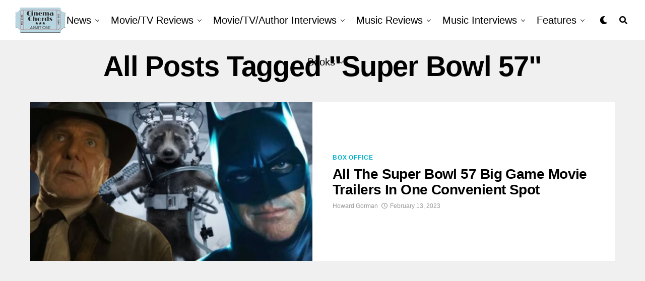

--- FILE ---
content_type: text/html; charset=UTF-8
request_url: https://cinemachords.com/tag/super-bowl-57/
body_size: 16007
content:
<!DOCTYPE html>
<html lang="en-US">
<head>
<meta charset="UTF-8" >
<meta name="viewport" id="viewport" content="width=device-width, initial-scale=1.0, maximum-scale=1.0, minimum-scale=1.0, user-scalable=no" />
<meta name='robots' content='noindex, follow' />

	<!-- This site is optimized with the Yoast SEO plugin v26.8 - https://yoast.com/product/yoast-seo-wordpress/ -->
	<title>Super Bowl 57 Archives - Cinema Chords</title>
	<meta property="og:locale" content="en_US" />
	<meta property="og:type" content="article" />
	<meta property="og:title" content="Super Bowl 57 Archives - Cinema Chords" />
	<meta property="og:url" content="https://cinemachords.com/tag/super-bowl-57/" />
	<meta property="og:site_name" content="Cinema Chords" />
	<meta property="og:image" content="https://cinemachords.com/wp-content/uploads/2016/09/cinemachordslogo.png" />
	<meta name="twitter:card" content="summary_large_image" />
	<meta name="twitter:site" content="@cinemachords" />
	<script type="application/ld+json" class="yoast-schema-graph">{"@context":"https://schema.org","@graph":[{"@type":"CollectionPage","@id":"https://cinemachords.com/tag/super-bowl-57/","url":"https://cinemachords.com/tag/super-bowl-57/","name":"Super Bowl 57 Archives - Cinema Chords","isPartOf":{"@id":"https://cinemachords.com/#website"},"primaryImageOfPage":{"@id":"https://cinemachords.com/tag/super-bowl-57/#primaryimage"},"image":{"@id":"https://cinemachords.com/tag/super-bowl-57/#primaryimage"},"thumbnailUrl":"https://cinemachords.com/wp-content/uploads/2023/02/big-game-2023-spots-trailer-movies-cinemachords.jpg","breadcrumb":{"@id":"https://cinemachords.com/tag/super-bowl-57/#breadcrumb"},"inLanguage":"en-US"},{"@type":"ImageObject","inLanguage":"en-US","@id":"https://cinemachords.com/tag/super-bowl-57/#primaryimage","url":"https://cinemachords.com/wp-content/uploads/2023/02/big-game-2023-spots-trailer-movies-cinemachords.jpg","contentUrl":"https://cinemachords.com/wp-content/uploads/2023/02/big-game-2023-spots-trailer-movies-cinemachords.jpg","width":1024,"height":576},{"@type":"BreadcrumbList","@id":"https://cinemachords.com/tag/super-bowl-57/#breadcrumb","itemListElement":[{"@type":"ListItem","position":1,"name":"Home","item":"https://cinemachords.com/"},{"@type":"ListItem","position":2,"name":"Super Bowl 57"}]},{"@type":"WebSite","@id":"https://cinemachords.com/#website","url":"https://cinemachords.com/","name":"Cinema Chords","description":"Where Movies and Music Collide","publisher":{"@id":"https://cinemachords.com/#organization"},"potentialAction":[{"@type":"SearchAction","target":{"@type":"EntryPoint","urlTemplate":"https://cinemachords.com/?s={search_term_string}"},"query-input":{"@type":"PropertyValueSpecification","valueRequired":true,"valueName":"search_term_string"}}],"inLanguage":"en-US"},{"@type":"Organization","@id":"https://cinemachords.com/#organization","name":"CinemaChords","url":"https://cinemachords.com/","logo":{"@type":"ImageObject","inLanguage":"en-US","@id":"https://cinemachords.com/#/schema/logo/image/","url":"https://cinemachords.com/wp-content/uploads/2016/09/cinemachordslogo.png","contentUrl":"https://cinemachords.com/wp-content/uploads/2016/09/cinemachordslogo.png","width":400,"height":202,"caption":"CinemaChords"},"image":{"@id":"https://cinemachords.com/#/schema/logo/image/"},"sameAs":["https://www.facebook.com/cinechords/","https://x.com/cinemachords","https://www.instagram.com/cinemachords/","https://www.youtube.com/channel/UC92dDwFHOP7r4Z1lx3yQabg"]}]}</script>
	<!-- / Yoast SEO plugin. -->


<link rel='dns-prefetch' href='//ajax.googleapis.com' />
<link rel='dns-prefetch' href='//fonts.googleapis.com' />
<link rel="alternate" type="application/rss+xml" title="Cinema Chords &raquo; Feed" href="https://cinemachords.com/feed/" />
<link rel="alternate" type="application/rss+xml" title="Cinema Chords &raquo; Comments Feed" href="https://cinemachords.com/comments/feed/" />
<link rel="alternate" type="application/rss+xml" title="Cinema Chords &raquo; Super Bowl 57 Tag Feed" href="https://cinemachords.com/tag/super-bowl-57/feed/" />
<style id='wp-img-auto-sizes-contain-inline-css' type='text/css'>
img:is([sizes=auto i],[sizes^="auto," i]){contain-intrinsic-size:3000px 1500px}
/*# sourceURL=wp-img-auto-sizes-contain-inline-css */
</style>
<style id='wp-block-library-inline-css' type='text/css'>
:root{--wp-block-synced-color:#7a00df;--wp-block-synced-color--rgb:122,0,223;--wp-bound-block-color:var(--wp-block-synced-color);--wp-editor-canvas-background:#ddd;--wp-admin-theme-color:#007cba;--wp-admin-theme-color--rgb:0,124,186;--wp-admin-theme-color-darker-10:#006ba1;--wp-admin-theme-color-darker-10--rgb:0,107,160.5;--wp-admin-theme-color-darker-20:#005a87;--wp-admin-theme-color-darker-20--rgb:0,90,135;--wp-admin-border-width-focus:2px}@media (min-resolution:192dpi){:root{--wp-admin-border-width-focus:1.5px}}.wp-element-button{cursor:pointer}:root .has-very-light-gray-background-color{background-color:#eee}:root .has-very-dark-gray-background-color{background-color:#313131}:root .has-very-light-gray-color{color:#eee}:root .has-very-dark-gray-color{color:#313131}:root .has-vivid-green-cyan-to-vivid-cyan-blue-gradient-background{background:linear-gradient(135deg,#00d084,#0693e3)}:root .has-purple-crush-gradient-background{background:linear-gradient(135deg,#34e2e4,#4721fb 50%,#ab1dfe)}:root .has-hazy-dawn-gradient-background{background:linear-gradient(135deg,#faaca8,#dad0ec)}:root .has-subdued-olive-gradient-background{background:linear-gradient(135deg,#fafae1,#67a671)}:root .has-atomic-cream-gradient-background{background:linear-gradient(135deg,#fdd79a,#004a59)}:root .has-nightshade-gradient-background{background:linear-gradient(135deg,#330968,#31cdcf)}:root .has-midnight-gradient-background{background:linear-gradient(135deg,#020381,#2874fc)}:root{--wp--preset--font-size--normal:16px;--wp--preset--font-size--huge:42px}.has-regular-font-size{font-size:1em}.has-larger-font-size{font-size:2.625em}.has-normal-font-size{font-size:var(--wp--preset--font-size--normal)}.has-huge-font-size{font-size:var(--wp--preset--font-size--huge)}.has-text-align-center{text-align:center}.has-text-align-left{text-align:left}.has-text-align-right{text-align:right}.has-fit-text{white-space:nowrap!important}#end-resizable-editor-section{display:none}.aligncenter{clear:both}.items-justified-left{justify-content:flex-start}.items-justified-center{justify-content:center}.items-justified-right{justify-content:flex-end}.items-justified-space-between{justify-content:space-between}.screen-reader-text{border:0;clip-path:inset(50%);height:1px;margin:-1px;overflow:hidden;padding:0;position:absolute;width:1px;word-wrap:normal!important}.screen-reader-text:focus{background-color:#ddd;clip-path:none;color:#444;display:block;font-size:1em;height:auto;left:5px;line-height:normal;padding:15px 23px 14px;text-decoration:none;top:5px;width:auto;z-index:100000}html :where(.has-border-color){border-style:solid}html :where([style*=border-top-color]){border-top-style:solid}html :where([style*=border-right-color]){border-right-style:solid}html :where([style*=border-bottom-color]){border-bottom-style:solid}html :where([style*=border-left-color]){border-left-style:solid}html :where([style*=border-width]){border-style:solid}html :where([style*=border-top-width]){border-top-style:solid}html :where([style*=border-right-width]){border-right-style:solid}html :where([style*=border-bottom-width]){border-bottom-style:solid}html :where([style*=border-left-width]){border-left-style:solid}html :where(img[class*=wp-image-]){height:auto;max-width:100%}:where(figure){margin:0 0 1em}html :where(.is-position-sticky){--wp-admin--admin-bar--position-offset:var(--wp-admin--admin-bar--height,0px)}@media screen and (max-width:600px){html :where(.is-position-sticky){--wp-admin--admin-bar--position-offset:0px}}

/*# sourceURL=wp-block-library-inline-css */
</style><style id='wp-block-paragraph-inline-css' type='text/css'>
.is-small-text{font-size:.875em}.is-regular-text{font-size:1em}.is-large-text{font-size:2.25em}.is-larger-text{font-size:3em}.has-drop-cap:not(:focus):first-letter{float:left;font-size:8.4em;font-style:normal;font-weight:100;line-height:.68;margin:.05em .1em 0 0;text-transform:uppercase}body.rtl .has-drop-cap:not(:focus):first-letter{float:none;margin-left:.1em}p.has-drop-cap.has-background{overflow:hidden}:root :where(p.has-background){padding:1.25em 2.375em}:where(p.has-text-color:not(.has-link-color)) a{color:inherit}p.has-text-align-left[style*="writing-mode:vertical-lr"],p.has-text-align-right[style*="writing-mode:vertical-rl"]{rotate:180deg}
/*# sourceURL=https://cinemachords.com/wp-includes/blocks/paragraph/style.min.css */
</style>
<style id='global-styles-inline-css' type='text/css'>
:root{--wp--preset--aspect-ratio--square: 1;--wp--preset--aspect-ratio--4-3: 4/3;--wp--preset--aspect-ratio--3-4: 3/4;--wp--preset--aspect-ratio--3-2: 3/2;--wp--preset--aspect-ratio--2-3: 2/3;--wp--preset--aspect-ratio--16-9: 16/9;--wp--preset--aspect-ratio--9-16: 9/16;--wp--preset--color--black: #000000;--wp--preset--color--cyan-bluish-gray: #abb8c3;--wp--preset--color--white: #ffffff;--wp--preset--color--pale-pink: #f78da7;--wp--preset--color--vivid-red: #cf2e2e;--wp--preset--color--luminous-vivid-orange: #ff6900;--wp--preset--color--luminous-vivid-amber: #fcb900;--wp--preset--color--light-green-cyan: #7bdcb5;--wp--preset--color--vivid-green-cyan: #00d084;--wp--preset--color--pale-cyan-blue: #8ed1fc;--wp--preset--color--vivid-cyan-blue: #0693e3;--wp--preset--color--vivid-purple: #9b51e0;--wp--preset--color--: #444;--wp--preset--gradient--vivid-cyan-blue-to-vivid-purple: linear-gradient(135deg,rgb(6,147,227) 0%,rgb(155,81,224) 100%);--wp--preset--gradient--light-green-cyan-to-vivid-green-cyan: linear-gradient(135deg,rgb(122,220,180) 0%,rgb(0,208,130) 100%);--wp--preset--gradient--luminous-vivid-amber-to-luminous-vivid-orange: linear-gradient(135deg,rgb(252,185,0) 0%,rgb(255,105,0) 100%);--wp--preset--gradient--luminous-vivid-orange-to-vivid-red: linear-gradient(135deg,rgb(255,105,0) 0%,rgb(207,46,46) 100%);--wp--preset--gradient--very-light-gray-to-cyan-bluish-gray: linear-gradient(135deg,rgb(238,238,238) 0%,rgb(169,184,195) 100%);--wp--preset--gradient--cool-to-warm-spectrum: linear-gradient(135deg,rgb(74,234,220) 0%,rgb(151,120,209) 20%,rgb(207,42,186) 40%,rgb(238,44,130) 60%,rgb(251,105,98) 80%,rgb(254,248,76) 100%);--wp--preset--gradient--blush-light-purple: linear-gradient(135deg,rgb(255,206,236) 0%,rgb(152,150,240) 100%);--wp--preset--gradient--blush-bordeaux: linear-gradient(135deg,rgb(254,205,165) 0%,rgb(254,45,45) 50%,rgb(107,0,62) 100%);--wp--preset--gradient--luminous-dusk: linear-gradient(135deg,rgb(255,203,112) 0%,rgb(199,81,192) 50%,rgb(65,88,208) 100%);--wp--preset--gradient--pale-ocean: linear-gradient(135deg,rgb(255,245,203) 0%,rgb(182,227,212) 50%,rgb(51,167,181) 100%);--wp--preset--gradient--electric-grass: linear-gradient(135deg,rgb(202,248,128) 0%,rgb(113,206,126) 100%);--wp--preset--gradient--midnight: linear-gradient(135deg,rgb(2,3,129) 0%,rgb(40,116,252) 100%);--wp--preset--font-size--small: 13px;--wp--preset--font-size--medium: 20px;--wp--preset--font-size--large: 36px;--wp--preset--font-size--x-large: 42px;--wp--preset--spacing--20: 0.44rem;--wp--preset--spacing--30: 0.67rem;--wp--preset--spacing--40: 1rem;--wp--preset--spacing--50: 1.5rem;--wp--preset--spacing--60: 2.25rem;--wp--preset--spacing--70: 3.38rem;--wp--preset--spacing--80: 5.06rem;--wp--preset--shadow--natural: 6px 6px 9px rgba(0, 0, 0, 0.2);--wp--preset--shadow--deep: 12px 12px 50px rgba(0, 0, 0, 0.4);--wp--preset--shadow--sharp: 6px 6px 0px rgba(0, 0, 0, 0.2);--wp--preset--shadow--outlined: 6px 6px 0px -3px rgb(255, 255, 255), 6px 6px rgb(0, 0, 0);--wp--preset--shadow--crisp: 6px 6px 0px rgb(0, 0, 0);}:where(.is-layout-flex){gap: 0.5em;}:where(.is-layout-grid){gap: 0.5em;}body .is-layout-flex{display: flex;}.is-layout-flex{flex-wrap: wrap;align-items: center;}.is-layout-flex > :is(*, div){margin: 0;}body .is-layout-grid{display: grid;}.is-layout-grid > :is(*, div){margin: 0;}:where(.wp-block-columns.is-layout-flex){gap: 2em;}:where(.wp-block-columns.is-layout-grid){gap: 2em;}:where(.wp-block-post-template.is-layout-flex){gap: 1.25em;}:where(.wp-block-post-template.is-layout-grid){gap: 1.25em;}.has-black-color{color: var(--wp--preset--color--black) !important;}.has-cyan-bluish-gray-color{color: var(--wp--preset--color--cyan-bluish-gray) !important;}.has-white-color{color: var(--wp--preset--color--white) !important;}.has-pale-pink-color{color: var(--wp--preset--color--pale-pink) !important;}.has-vivid-red-color{color: var(--wp--preset--color--vivid-red) !important;}.has-luminous-vivid-orange-color{color: var(--wp--preset--color--luminous-vivid-orange) !important;}.has-luminous-vivid-amber-color{color: var(--wp--preset--color--luminous-vivid-amber) !important;}.has-light-green-cyan-color{color: var(--wp--preset--color--light-green-cyan) !important;}.has-vivid-green-cyan-color{color: var(--wp--preset--color--vivid-green-cyan) !important;}.has-pale-cyan-blue-color{color: var(--wp--preset--color--pale-cyan-blue) !important;}.has-vivid-cyan-blue-color{color: var(--wp--preset--color--vivid-cyan-blue) !important;}.has-vivid-purple-color{color: var(--wp--preset--color--vivid-purple) !important;}.has-black-background-color{background-color: var(--wp--preset--color--black) !important;}.has-cyan-bluish-gray-background-color{background-color: var(--wp--preset--color--cyan-bluish-gray) !important;}.has-white-background-color{background-color: var(--wp--preset--color--white) !important;}.has-pale-pink-background-color{background-color: var(--wp--preset--color--pale-pink) !important;}.has-vivid-red-background-color{background-color: var(--wp--preset--color--vivid-red) !important;}.has-luminous-vivid-orange-background-color{background-color: var(--wp--preset--color--luminous-vivid-orange) !important;}.has-luminous-vivid-amber-background-color{background-color: var(--wp--preset--color--luminous-vivid-amber) !important;}.has-light-green-cyan-background-color{background-color: var(--wp--preset--color--light-green-cyan) !important;}.has-vivid-green-cyan-background-color{background-color: var(--wp--preset--color--vivid-green-cyan) !important;}.has-pale-cyan-blue-background-color{background-color: var(--wp--preset--color--pale-cyan-blue) !important;}.has-vivid-cyan-blue-background-color{background-color: var(--wp--preset--color--vivid-cyan-blue) !important;}.has-vivid-purple-background-color{background-color: var(--wp--preset--color--vivid-purple) !important;}.has-black-border-color{border-color: var(--wp--preset--color--black) !important;}.has-cyan-bluish-gray-border-color{border-color: var(--wp--preset--color--cyan-bluish-gray) !important;}.has-white-border-color{border-color: var(--wp--preset--color--white) !important;}.has-pale-pink-border-color{border-color: var(--wp--preset--color--pale-pink) !important;}.has-vivid-red-border-color{border-color: var(--wp--preset--color--vivid-red) !important;}.has-luminous-vivid-orange-border-color{border-color: var(--wp--preset--color--luminous-vivid-orange) !important;}.has-luminous-vivid-amber-border-color{border-color: var(--wp--preset--color--luminous-vivid-amber) !important;}.has-light-green-cyan-border-color{border-color: var(--wp--preset--color--light-green-cyan) !important;}.has-vivid-green-cyan-border-color{border-color: var(--wp--preset--color--vivid-green-cyan) !important;}.has-pale-cyan-blue-border-color{border-color: var(--wp--preset--color--pale-cyan-blue) !important;}.has-vivid-cyan-blue-border-color{border-color: var(--wp--preset--color--vivid-cyan-blue) !important;}.has-vivid-purple-border-color{border-color: var(--wp--preset--color--vivid-purple) !important;}.has-vivid-cyan-blue-to-vivid-purple-gradient-background{background: var(--wp--preset--gradient--vivid-cyan-blue-to-vivid-purple) !important;}.has-light-green-cyan-to-vivid-green-cyan-gradient-background{background: var(--wp--preset--gradient--light-green-cyan-to-vivid-green-cyan) !important;}.has-luminous-vivid-amber-to-luminous-vivid-orange-gradient-background{background: var(--wp--preset--gradient--luminous-vivid-amber-to-luminous-vivid-orange) !important;}.has-luminous-vivid-orange-to-vivid-red-gradient-background{background: var(--wp--preset--gradient--luminous-vivid-orange-to-vivid-red) !important;}.has-very-light-gray-to-cyan-bluish-gray-gradient-background{background: var(--wp--preset--gradient--very-light-gray-to-cyan-bluish-gray) !important;}.has-cool-to-warm-spectrum-gradient-background{background: var(--wp--preset--gradient--cool-to-warm-spectrum) !important;}.has-blush-light-purple-gradient-background{background: var(--wp--preset--gradient--blush-light-purple) !important;}.has-blush-bordeaux-gradient-background{background: var(--wp--preset--gradient--blush-bordeaux) !important;}.has-luminous-dusk-gradient-background{background: var(--wp--preset--gradient--luminous-dusk) !important;}.has-pale-ocean-gradient-background{background: var(--wp--preset--gradient--pale-ocean) !important;}.has-electric-grass-gradient-background{background: var(--wp--preset--gradient--electric-grass) !important;}.has-midnight-gradient-background{background: var(--wp--preset--gradient--midnight) !important;}.has-small-font-size{font-size: var(--wp--preset--font-size--small) !important;}.has-medium-font-size{font-size: var(--wp--preset--font-size--medium) !important;}.has-large-font-size{font-size: var(--wp--preset--font-size--large) !important;}.has-x-large-font-size{font-size: var(--wp--preset--font-size--x-large) !important;}
/*# sourceURL=global-styles-inline-css */
</style>

<style id='classic-theme-styles-inline-css' type='text/css'>
/*! This file is auto-generated */
.wp-block-button__link{color:#fff;background-color:#32373c;border-radius:9999px;box-shadow:none;text-decoration:none;padding:calc(.667em + 2px) calc(1.333em + 2px);font-size:1.125em}.wp-block-file__button{background:#32373c;color:#fff;text-decoration:none}
/*# sourceURL=/wp-includes/css/classic-themes.min.css */
</style>
<link rel='stylesheet' id='wpo_min-header-0-css' href='https://cinemachords.com/wp-content/cache/wpo-minify/1769758822/assets/wpo-minify-header-fe4036ad.min.css' type='text/css' media='all' />
<link rel='stylesheet' id='wpzoom-social-icons-genericons-css' href='https://cinemachords.com/wp-content/plugins/social-icons-widget-by-wpzoom/assets/css/genericons.css' type='text/css' media='all' />
<link rel='stylesheet' id='wpo_min-header-2-css' href='https://cinemachords.com/wp-content/cache/wpo-minify/1769758822/assets/wpo-minify-header-d03e14e8.min.css' type='text/css' media='all' />
<link rel='stylesheet' id='ql-jquery-ui-css' href='//ajax.googleapis.com/ajax/libs/jqueryui/1.12.1/themes/smoothness/jquery-ui.css' type='text/css' media='all' />
<link rel='stylesheet' id='wpo_min-header-4-css' href='https://cinemachords.com/wp-content/cache/wpo-minify/1769758822/assets/wpo-minify-header-27d3170e.min.css' type='text/css' media='all' />
<link rel='stylesheet' id='wpo_min-header-6-css' href='https://cinemachords.com/wp-content/cache/wpo-minify/1769758822/assets/wpo-minify-header-abc0aa68.min.css' type='text/css' media='all' />
<script type="text/javascript" id="wpo_min-header-0-js-extra">
/* <![CDATA[ */
var _EPYT_ = {"ajaxurl":"https://cinemachords.com/wp-admin/admin-ajax.php","security":"60d1864185","gallery_scrolloffset":"20","eppathtoscripts":"https://cinemachords.com/wp-content/plugins/youtube-embed-plus/scripts/","eppath":"https://cinemachords.com/wp-content/plugins/youtube-embed-plus/","epresponsiveselector":"[\"iframe.__youtube_prefs__\",\"iframe[src*='youtube.com']\",\"iframe[src*='youtube-nocookie.com']\",\"iframe[data-ep-src*='youtube.com']\",\"iframe[data-ep-src*='youtube-nocookie.com']\",\"iframe[data-ep-gallerysrc*='youtube.com']\"]","epdovol":"1","version":"14.2.4","evselector":"iframe.__youtube_prefs__[src], iframe[src*=\"youtube.com/embed/\"], iframe[src*=\"youtube-nocookie.com/embed/\"]","ajax_compat":"","maxres_facade":"eager","ytapi_load":"light","pause_others":"","stopMobileBuffer":"1","facade_mode":"","not_live_on_channel":""};
//# sourceURL=wpo_min-header-0-js-extra
/* ]]> */
</script>
<script type="text/javascript" src="https://cinemachords.com/wp-content/cache/wpo-minify/1769758822/assets/wpo-minify-header-8df1215f.min.js" id="wpo_min-header-0-js"></script>
<link rel="https://api.w.org/" href="https://cinemachords.com/wp-json/" /><link rel="alternate" title="JSON" type="application/json" href="https://cinemachords.com/wp-json/wp/v2/tags/5789" /><link rel="EditURI" type="application/rsd+xml" title="RSD" href="https://cinemachords.com/xmlrpc.php?rsd" />
<meta name="generator" content="WordPress 6.9" />
	<meta name="theme-color" content="#fff" />
			<meta property="og:description" content="Where Movies and Music Collide" />
	<link rel="icon" href="https://cinemachords.com/wp-content/uploads/2022/02/cropped-cropped-aSwQbt9zvBRZMWYSwIihZy8cxYMUt6hnsxz6aJbhtac__2_-removebg-preview-2-1-32x32.png" sizes="32x32" />
<link rel="icon" href="https://cinemachords.com/wp-content/uploads/2022/02/cropped-cropped-aSwQbt9zvBRZMWYSwIihZy8cxYMUt6hnsxz6aJbhtac__2_-removebg-preview-2-1-192x192.png" sizes="192x192" />
<link rel="apple-touch-icon" href="https://cinemachords.com/wp-content/uploads/2022/02/cropped-cropped-aSwQbt9zvBRZMWYSwIihZy8cxYMUt6hnsxz6aJbhtac__2_-removebg-preview-2-1-180x180.png" />
<meta name="msapplication-TileImage" content="https://cinemachords.com/wp-content/uploads/2022/02/cropped-cropped-aSwQbt9zvBRZMWYSwIihZy8cxYMUt6hnsxz6aJbhtac__2_-removebg-preview-2-1-270x270.png" />
</head>
<body class="archive tag tag-super-bowl-57 tag-5789 wp-custom-logo wp-embed-responsive wp-theme-zoxpress zox-ent1 zox-s1"  data-burst_id="5789" data-burst_type="tag">
	<div id="zox-site" class="left zoxrel ">
		<div id="zox-fly-wrap">
	<div id="zox-fly-menu-top" class="left relative">
		<div id="zox-fly-logo" class="left relative">
							<a href="https://cinemachords.com/"><img src="https://cinemachords.com/wp-content/uploads/2022/02/logo.png" alt="Cinema Chords" data-rjs="2" /></a>
					</div><!--zox-fly-logo-->
		<div class="zox-fly-but-wrap zox-fly-but-menu zox-fly-but-click">
			<span></span>
			<span></span>
			<span></span>
			<span></span>
		</div><!--zox-fly-but-wrap-->
	</div><!--zox-fly-menu-top-->
	<div id="zox-fly-menu-wrap">
		<nav class="zox-fly-nav-menu left relative">
			<div class="menu-main-container"><ul id="menu-main" class="menu"><li id="menu-item-29223" class="menu-item menu-item-type-post_type menu-item-object-page menu-item-29223"><a href="https://cinemachords.com/terms-and-conditions/">Terms and Conditions</a></li>
<li id="menu-item-29224" class="menu-item menu-item-type-post_type menu-item-object-page menu-item-privacy-policy menu-item-29224"><a rel="privacy-policy" href="https://cinemachords.com/privacy-policy/">Privacy Policy</a></li>
<li id="menu-item-29225" class="menu-item menu-item-type-post_type menu-item-object-page menu-item-29225"><a href="https://cinemachords.com/contact-us/">Contact Us</a></li>
<li id="menu-item-29221" class="menu-item menu-item-type-post_type menu-item-object-page menu-item-29221"><a href="https://cinemachords.com/advertising/">Advertising</a></li>
<li id="menu-item-29222" class="menu-item menu-item-type-post_type menu-item-object-page menu-item-29222"><a href="https://cinemachords.com/write-for-us/">Write For Us</a></li>
</ul></div>		</nav>
	</div><!--zox-fly-menu-wrap-->
	<div id="zox-fly-soc-wrap">
		<span class="zox-fly-soc-head">Connect with us</span>
		<ul class="zox-fly-soc-list left relative">
																										</ul>
	</div><!--zox-fly-soc-wrap-->
</div><!--zox-fly-wrap-->		<div id="zox-search-wrap">
			<div class="zox-search-cont">
				<p class="zox-search-p">Hi, what are you looking for?</p>
				<div class="zox-search-box">
					<form method="get" id="zox-search-form" action="https://cinemachords.com/">
	<input type="text" name="s" id="zox-search-input" value="Search" onfocus='if (this.value == "Search") { this.value = ""; }' onblur='if (this.value == "Search") { this.value = ""; }' />
	<input type="submit" id="zox-search-submit" value="Search" />
</form>				</div><!--zox-search-box-->
			</div><!--zox-serach-cont-->
			<div class="zox-search-but-wrap zox-search-click">
				<span></span>
				<span></span>
			</div><!--zox-search-but-wrap-->
		</div><!--zox-search-wrap-->
				<div id="zox-site-wall" class="left zoxrel">
			<div id="zox-lead-top-wrap">
				<div id="zox-lead-top-in">
					<div id="zox-lead-top">
											</div><!--zox-lead-top-->
				</div><!--zox-lead-top-in-->
			</div><!--zox-lead-top-wrap-->
			<div id="zox-site-main" class="left zoxrel">
				<header id="zox-main-head-wrap" class="left zoxrel zox-trans-head">
																<div id="zox-bot-head-wrap" class="left zoxrel">
	<div class="zox-head-width">
		<div id="zox-bot-head">
			<div id="zox-bot-head-left">
				<div class="zox-fly-but-wrap zoxrel zox-fly-but-click">
					<span></span>
					<span></span>
					<span></span>
					<span></span>
				</div><!--zox-fly-but-wrap-->
			</div><!--zox-bot-head-left-->
			<div id="zox-bot-head-mid" class="relative">
				<div class="zox-bot-head-logo">
					<div class="zox-bot-head-logo-main">
													<a href="https://cinemachords.com/"><img class="zox-logo-stand" src="https://cinemachords.com/wp-content/uploads/2022/02/logo.png" alt="Cinema Chords" data-rjs="2" /><img class="zox-logo-dark" src="https://cinemachords.com/wp-content/uploads/2022/02/logo.png" alt="Cinema Chords" data-rjs="2" /></a>
											</div><!--zox-bot-head-logo-main-->
																<h2 class="zox-logo-title">Cinema Chords</h2>
									</div><!--zox-bot-head-logo-->
				<div class="zox-bot-head-menu">
					<div class="zox-nav-menu">
						<div class="menu-cinemachords-main-menu-container"><ul id="menu-cinemachords-main-menu" class="menu"><li id="menu-item-16489" class="menu-item menu-item-type-taxonomy menu-item-object-category menu-item-16489 zox-mega-drop"><a href="https://cinemachords.com/category/news/">News</a><div class="zox-mega-dropdown"><div class="zox-head-width"><ul class="zox-mega-list"><li><a href="https://cinemachords.com/wardriver-trailer-dane-dehaan-stars-in-rebecca-thomas-high-stakes-cyber-heist-thriller/"><div class="zox-mega-img"><img width="600" height="337" src="https://cinemachords.com/wp-content/uploads/2026/01/wardriver-movie-film-trailer-release-date-2026-cinemachords-1-600x337.jpg" class="attachment-zox-mid-thumb size-zox-mid-thumb wp-post-image" alt="" decoding="async" fetchpriority="high" srcset="https://cinemachords.com/wp-content/uploads/2026/01/wardriver-movie-film-trailer-release-date-2026-cinemachords-1-600x337.jpg 600w, https://cinemachords.com/wp-content/uploads/2026/01/wardriver-movie-film-trailer-release-date-2026-cinemachords-1-300x169.jpg 300w, https://cinemachords.com/wp-content/uploads/2026/01/wardriver-movie-film-trailer-release-date-2026-cinemachords-1-768x432.jpg 768w, https://cinemachords.com/wp-content/uploads/2026/01/wardriver-movie-film-trailer-release-date-2026-cinemachords-1.jpg 1024w" sizes="(max-width: 600px) 100vw, 600px" /></div><p>WARDRIVER Trailer: Dane DeHaan Stars in Rebecca Thomas’ High-Stakes Cyber-Heist Thriller</p></a></li><li><a href="https://cinemachords.com/worldbreaker-interview-brad-anderson-talks-female-empowerment-in-a-quasi-future-world-overrun-by-monsters/"><div class="zox-mega-img"><img width="600" height="337" src="https://cinemachords.com/wp-content/uploads/2026/01/worldbreaker-trailer-movie-film-2026-cinemachords-600x337.jpg" class="attachment-zox-mid-thumb size-zox-mid-thumb wp-post-image" alt="" decoding="async" srcset="https://cinemachords.com/wp-content/uploads/2026/01/worldbreaker-trailer-movie-film-2026-cinemachords-600x337.jpg 600w, https://cinemachords.com/wp-content/uploads/2026/01/worldbreaker-trailer-movie-film-2026-cinemachords-300x169.jpg 300w, https://cinemachords.com/wp-content/uploads/2026/01/worldbreaker-trailer-movie-film-2026-cinemachords-768x432.jpg 768w, https://cinemachords.com/wp-content/uploads/2026/01/worldbreaker-trailer-movie-film-2026-cinemachords.jpg 1024w" sizes="(max-width: 600px) 100vw, 600px" /></div><p>WORLDBREAKER INTERVIEW: Brad Anderson Talks Female Empowerment in a Quasi-Future World Overrun by Monsters</p></a></li><li><a href="https://cinemachords.com/send-help-movie-review-sam-raimi-turns-survival-into-a-brutally-wicked-battle-of-wits/"><div class="zox-mega-img"><img width="600" height="337" src="https://cinemachords.com/wp-content/uploads/2026/01/send-help-movie-film-sam-raimi-review-release-date-2026-cinemachords-600x337.jpg" class="attachment-zox-mid-thumb size-zox-mid-thumb wp-post-image" alt="" decoding="async" srcset="https://cinemachords.com/wp-content/uploads/2026/01/send-help-movie-film-sam-raimi-review-release-date-2026-cinemachords-600x337.jpg 600w, https://cinemachords.com/wp-content/uploads/2026/01/send-help-movie-film-sam-raimi-review-release-date-2026-cinemachords-300x169.jpg 300w, https://cinemachords.com/wp-content/uploads/2026/01/send-help-movie-film-sam-raimi-review-release-date-2026-cinemachords-768x432.jpg 768w, https://cinemachords.com/wp-content/uploads/2026/01/send-help-movie-film-sam-raimi-review-release-date-2026-cinemachords.jpg 1024w" sizes="(max-width: 600px) 100vw, 600px" /></div><p>‘Send Help’ Movie Review: Sam Raimi Turns Survival Into a Brutally Wicked Battle of Wits</p></a></li><li><a href="https://cinemachords.com/good-luck-have-fun-dont-die-movie-review-an-alarmingly-disarming-madcap-meditation-on-algorithmic-overload/"><div class="zox-mega-img"><img width="600" height="337" src="https://cinemachords.com/wp-content/uploads/2026/01/good-luck-have-fun-dont-die-review-release-date-2026-cinemachords-600x337.jpg" class="attachment-zox-mid-thumb size-zox-mid-thumb wp-post-image" alt="" decoding="async" srcset="https://cinemachords.com/wp-content/uploads/2026/01/good-luck-have-fun-dont-die-review-release-date-2026-cinemachords-600x337.jpg 600w, https://cinemachords.com/wp-content/uploads/2026/01/good-luck-have-fun-dont-die-review-release-date-2026-cinemachords-300x169.jpg 300w, https://cinemachords.com/wp-content/uploads/2026/01/good-luck-have-fun-dont-die-review-release-date-2026-cinemachords-768x432.jpg 768w, https://cinemachords.com/wp-content/uploads/2026/01/good-luck-have-fun-dont-die-review-release-date-2026-cinemachords.jpg 1024w" sizes="(max-width: 600px) 100vw, 600px" /></div><p>&#8216;Good Luck, Have Fun, Don’t Die&#8217; Movie Review: An Alarmingly Disarming Madcap Meditation on Algorithmic Overload</p></a></li><li><a href="https://cinemachords.com/james-walsh-talks-new-solo-album-its-all-happening-and-25th-anniversary-of-starsailors-debut-love-is-here/"><div class="zox-mega-img"><img width="600" height="337" src="https://cinemachords.com/wp-content/uploads/2026/01/james-walsh-its-all-happening-album-starsailor-interview-release-date-2026-cinemachords-600x337.jpg" class="attachment-zox-mid-thumb size-zox-mid-thumb wp-post-image" alt="" decoding="async" srcset="https://cinemachords.com/wp-content/uploads/2026/01/james-walsh-its-all-happening-album-starsailor-interview-release-date-2026-cinemachords-600x337.jpg 600w, https://cinemachords.com/wp-content/uploads/2026/01/james-walsh-its-all-happening-album-starsailor-interview-release-date-2026-cinemachords-300x169.jpg 300w, https://cinemachords.com/wp-content/uploads/2026/01/james-walsh-its-all-happening-album-starsailor-interview-release-date-2026-cinemachords-768x432.jpg 768w, https://cinemachords.com/wp-content/uploads/2026/01/james-walsh-its-all-happening-album-starsailor-interview-release-date-2026-cinemachords.jpg 1024w" sizes="(max-width: 600px) 100vw, 600px" /></div><p>James Walsh Talks New Solo Album ‘It’s All Happening’ and 25th Anniversary of Starsailor’s Debut ‘Love Is Here’</p></a></li></ul></div></div></li>
<li id="menu-item-16499" class="menu-item menu-item-type-taxonomy menu-item-object-category menu-item-16499 zox-mega-drop"><a href="https://cinemachords.com/category/movie-reviews/">Movie/TV Reviews</a><div class="zox-mega-dropdown"><div class="zox-head-width"><ul class="zox-mega-list"><li><a href="https://cinemachords.com/send-help-movie-review-sam-raimi-turns-survival-into-a-brutally-wicked-battle-of-wits/"><div class="zox-mega-img"><img width="600" height="337" src="https://cinemachords.com/wp-content/uploads/2026/01/send-help-movie-film-sam-raimi-review-release-date-2026-cinemachords-600x337.jpg" class="attachment-zox-mid-thumb size-zox-mid-thumb wp-post-image" alt="" decoding="async" srcset="https://cinemachords.com/wp-content/uploads/2026/01/send-help-movie-film-sam-raimi-review-release-date-2026-cinemachords-600x337.jpg 600w, https://cinemachords.com/wp-content/uploads/2026/01/send-help-movie-film-sam-raimi-review-release-date-2026-cinemachords-300x169.jpg 300w, https://cinemachords.com/wp-content/uploads/2026/01/send-help-movie-film-sam-raimi-review-release-date-2026-cinemachords-768x432.jpg 768w, https://cinemachords.com/wp-content/uploads/2026/01/send-help-movie-film-sam-raimi-review-release-date-2026-cinemachords.jpg 1024w" sizes="(max-width: 600px) 100vw, 600px" /></div><p>‘Send Help’ Movie Review: Sam Raimi Turns Survival Into a Brutally Wicked Battle of Wits</p></a></li><li><a href="https://cinemachords.com/primate-movie-review-a-ferocious-practically-perfect-creature-feature/"><div class="zox-mega-img"><img width="600" height="337" src="https://cinemachords.com/wp-content/uploads/2025/12/primate-paramount-trailer-featurette-movie-film-horror-2026-cinemachords-600x337.jpg" class="attachment-zox-mid-thumb size-zox-mid-thumb wp-post-image" alt="" decoding="async" srcset="https://cinemachords.com/wp-content/uploads/2025/12/primate-paramount-trailer-featurette-movie-film-horror-2026-cinemachords-600x337.jpg 600w, https://cinemachords.com/wp-content/uploads/2025/12/primate-paramount-trailer-featurette-movie-film-horror-2026-cinemachords-300x169.jpg 300w, https://cinemachords.com/wp-content/uploads/2025/12/primate-paramount-trailer-featurette-movie-film-horror-2026-cinemachords-768x432.jpg 768w, https://cinemachords.com/wp-content/uploads/2025/12/primate-paramount-trailer-featurette-movie-film-horror-2026-cinemachords.jpg 1024w" sizes="(max-width: 600px) 100vw, 600px" /></div><p>PRIMATE Movie Review: A Ferocious, Practically Perfect Creature Feature</p></a></li><li><a href="https://cinemachords.com/dooba-dooba-movie-review-a-creepy-ambitious-slice-of-experimental-micro-budget-horror/"><div class="zox-mega-img"><img width="600" height="337" src="https://cinemachords.com/wp-content/uploads/2026/01/dooba-dooba-review-movie-trailer-film-2026-cinemachords-600x337.jpg" class="attachment-zox-mid-thumb size-zox-mid-thumb wp-post-image" alt="" decoding="async" srcset="https://cinemachords.com/wp-content/uploads/2026/01/dooba-dooba-review-movie-trailer-film-2026-cinemachords-600x337.jpg 600w, https://cinemachords.com/wp-content/uploads/2026/01/dooba-dooba-review-movie-trailer-film-2026-cinemachords-300x169.jpg 300w, https://cinemachords.com/wp-content/uploads/2026/01/dooba-dooba-review-movie-trailer-film-2026-cinemachords-768x432.jpg 768w, https://cinemachords.com/wp-content/uploads/2026/01/dooba-dooba-review-movie-trailer-film-2026-cinemachords.jpg 1024w" sizes="(max-width: 600px) 100vw, 600px" /></div><p>DOOBA DOOBA Movie Review: A Creepy, Ambitious Slice of Experimental Micro-Budget Horror</p></a></li><li><a href="https://cinemachords.com/we-bury-the-dead-movie-review-a-poignant-apocalyptic-tale-wrought-from-personal-loss/"><div class="zox-mega-img"><img width="600" height="337" src="https://cinemachords.com/wp-content/uploads/2026/01/we-bury-the-dead-review-2026-cinemachords-1-600x337.jpg" class="attachment-zox-mid-thumb size-zox-mid-thumb wp-post-image" alt="" decoding="async" srcset="https://cinemachords.com/wp-content/uploads/2026/01/we-bury-the-dead-review-2026-cinemachords-1-600x337.jpg 600w, https://cinemachords.com/wp-content/uploads/2026/01/we-bury-the-dead-review-2026-cinemachords-1-300x169.jpg 300w, https://cinemachords.com/wp-content/uploads/2026/01/we-bury-the-dead-review-2026-cinemachords-1-768x432.jpg 768w, https://cinemachords.com/wp-content/uploads/2026/01/we-bury-the-dead-review-2026-cinemachords-1.jpg 1024w" sizes="(max-width: 600px) 100vw, 600px" /></div><p>WE BURY THE DEAD Movie Review: A Poignant Apocalyptic Tale Wrought from Personal Loss</p></a></li><li><a href="https://cinemachords.com/10-uplifting-sci-fi-movies-on-prime-video-to-ring-in-2025/"><div class="zox-mega-img"><img width="600" height="337" src="https://cinemachords.com/wp-content/uploads/2024/12/ai-movies-films-future-technology-artificial-intelligence-chatgpt-2025-cinemachords-600x337.jpg" class="attachment-zox-mid-thumb size-zox-mid-thumb wp-post-image" alt="" decoding="async" srcset="https://cinemachords.com/wp-content/uploads/2024/12/ai-movies-films-future-technology-artificial-intelligence-chatgpt-2025-cinemachords-600x337.jpg 600w, https://cinemachords.com/wp-content/uploads/2024/12/ai-movies-films-future-technology-artificial-intelligence-chatgpt-2025-cinemachords-300x169.jpg 300w, https://cinemachords.com/wp-content/uploads/2024/12/ai-movies-films-future-technology-artificial-intelligence-chatgpt-2025-cinemachords-768x432.jpg 768w, https://cinemachords.com/wp-content/uploads/2024/12/ai-movies-films-future-technology-artificial-intelligence-chatgpt-2025-cinemachords.jpg 1024w" sizes="(max-width: 600px) 100vw, 600px" /></div><p>Future Perfect: 10 Sci‑Fi Films That Find Hope Amid the Rise of AI and Technology</p></a></li></ul></div></div></li>
<li id="menu-item-16494" class="menu-item menu-item-type-taxonomy menu-item-object-category menu-item-16494 zox-mega-drop"><a href="https://cinemachords.com/category/interviews/">Movie/TV/Author Interviews</a><div class="zox-mega-dropdown"><div class="zox-head-width"><ul class="zox-mega-list"><li><a href="https://cinemachords.com/worldbreaker-interview-brad-anderson-talks-female-empowerment-in-a-quasi-future-world-overrun-by-monsters/"><div class="zox-mega-img"><img width="600" height="337" src="https://cinemachords.com/wp-content/uploads/2026/01/worldbreaker-trailer-movie-film-2026-cinemachords-600x337.jpg" class="attachment-zox-mid-thumb size-zox-mid-thumb wp-post-image" alt="" decoding="async" srcset="https://cinemachords.com/wp-content/uploads/2026/01/worldbreaker-trailer-movie-film-2026-cinemachords-600x337.jpg 600w, https://cinemachords.com/wp-content/uploads/2026/01/worldbreaker-trailer-movie-film-2026-cinemachords-300x169.jpg 300w, https://cinemachords.com/wp-content/uploads/2026/01/worldbreaker-trailer-movie-film-2026-cinemachords-768x432.jpg 768w, https://cinemachords.com/wp-content/uploads/2026/01/worldbreaker-trailer-movie-film-2026-cinemachords.jpg 1024w" sizes="(max-width: 600px) 100vw, 600px" /></div><p>WORLDBREAKER INTERVIEW: Brad Anderson Talks Female Empowerment in a Quasi-Future World Overrun by Monsters</p></a></li><li><a href="https://cinemachords.com/johannes-roberts-primate-interview-horror-movie/"><div class="zox-mega-img"><img width="600" height="337" src="https://cinemachords.com/wp-content/uploads/2026/01/primate-movie-film-horror-johannes-roberts-interview-release-2026-cinemachords-1-600x337.jpg" class="attachment-zox-mid-thumb size-zox-mid-thumb wp-post-image" alt="" decoding="async" srcset="https://cinemachords.com/wp-content/uploads/2026/01/primate-movie-film-horror-johannes-roberts-interview-release-2026-cinemachords-1-600x337.jpg 600w, https://cinemachords.com/wp-content/uploads/2026/01/primate-movie-film-horror-johannes-roberts-interview-release-2026-cinemachords-1-300x169.jpg 300w, https://cinemachords.com/wp-content/uploads/2026/01/primate-movie-film-horror-johannes-roberts-interview-release-2026-cinemachords-1-768x432.jpg 768w, https://cinemachords.com/wp-content/uploads/2026/01/primate-movie-film-horror-johannes-roberts-interview-release-2026-cinemachords-1.jpg 1024w" sizes="(max-width: 600px) 100vw, 600px" /></div><p>Johannes Roberts on PRIMATE: Creature Features, Confined Spaces, and the Art of Escalating Tension</p></a></li><li><a href="https://cinemachords.com/dooba-dooba-ehrland-hollingsworth-and-amna-vegha/"><div class="zox-mega-img"><img width="600" height="337" src="https://cinemachords.com/wp-content/uploads/2026/01/dooba-dooba-dark-sky-films-trailer-2026-cinemachords-1-600x337.jpg" class="attachment-zox-mid-thumb size-zox-mid-thumb wp-post-image" alt="" decoding="async" srcset="https://cinemachords.com/wp-content/uploads/2026/01/dooba-dooba-dark-sky-films-trailer-2026-cinemachords-1-600x337.jpg 600w, https://cinemachords.com/wp-content/uploads/2026/01/dooba-dooba-dark-sky-films-trailer-2026-cinemachords-1-300x169.jpg 300w, https://cinemachords.com/wp-content/uploads/2026/01/dooba-dooba-dark-sky-films-trailer-2026-cinemachords-1-768x432.jpg 768w, https://cinemachords.com/wp-content/uploads/2026/01/dooba-dooba-dark-sky-films-trailer-2026-cinemachords-1.jpg 1024w" sizes="(max-width: 600px) 100vw, 600px" /></div><p>DOOBA DOOBA: Ehrland Hollingsworth and Amna Vegha Talk the Horror of Complicity Through Analog Footage</p></a></li><li><a href="https://cinemachords.com/interview-dominic-fumusa-and-matt-dallas-reflect-on-sheepdogs-exploration-of-life-after-combat/"><div class="zox-mega-img"><img width="600" height="337" src="https://cinemachords.com/wp-content/uploads/2026/01/sheepdog-film-movie-interview-dominic-fumusa-matt-dallas-2026-cinemachords-600x337.jpg" class="attachment-zox-mid-thumb size-zox-mid-thumb wp-post-image" alt="" decoding="async" srcset="https://cinemachords.com/wp-content/uploads/2026/01/sheepdog-film-movie-interview-dominic-fumusa-matt-dallas-2026-cinemachords-600x337.jpg 600w, https://cinemachords.com/wp-content/uploads/2026/01/sheepdog-film-movie-interview-dominic-fumusa-matt-dallas-2026-cinemachords-300x169.jpg 300w, https://cinemachords.com/wp-content/uploads/2026/01/sheepdog-film-movie-interview-dominic-fumusa-matt-dallas-2026-cinemachords-768x432.jpg 768w, https://cinemachords.com/wp-content/uploads/2026/01/sheepdog-film-movie-interview-dominic-fumusa-matt-dallas-2026-cinemachords.jpg 1024w" sizes="(max-width: 600px) 100vw, 600px" /></div><p>INTERVIEW: Dominic Fumusa and Matt Dallas Reflect on Sheepdog’s Exploration of Life After Combat</p></a></li><li><a href="https://cinemachords.com/28-years-later-the-bone-temple-nia-dacosta-on-steering-the-rage-into-darker-weirder-human-territory/"><div class="zox-mega-img"><img width="600" height="337" src="https://cinemachords.com/wp-content/uploads/2026/01/28-years-later-nia-dacosta-interview-review-2026-cinemachords-600x337.jpg" class="attachment-zox-mid-thumb size-zox-mid-thumb wp-post-image" alt="" decoding="async" srcset="https://cinemachords.com/wp-content/uploads/2026/01/28-years-later-nia-dacosta-interview-review-2026-cinemachords-600x337.jpg 600w, https://cinemachords.com/wp-content/uploads/2026/01/28-years-later-nia-dacosta-interview-review-2026-cinemachords-300x169.jpg 300w, https://cinemachords.com/wp-content/uploads/2026/01/28-years-later-nia-dacosta-interview-review-2026-cinemachords-768x432.jpg 768w, https://cinemachords.com/wp-content/uploads/2026/01/28-years-later-nia-dacosta-interview-review-2026-cinemachords.jpg 1024w" sizes="(max-width: 600px) 100vw, 600px" /></div><p>28 Years Later: The Bone Temple — Nia DaCosta on Steering the Rage into Darker, Weirder Human Territory</p></a></li></ul></div></div></li>
<li id="menu-item-16498" class="menu-item menu-item-type-taxonomy menu-item-object-category menu-item-16498 zox-mega-drop"><a href="https://cinemachords.com/category/music-reviews/">Music Reviews</a><div class="zox-mega-dropdown"><div class="zox-head-width"><ul class="zox-mega-list"><li><a href="https://cinemachords.com/album-review-wasted-on-youth-by-the-molotovs-an-uncompromising-debut-brimming-with-bravado-breadth-and-boundless-momentum/"><div class="zox-mega-img"><img width="600" height="337" src="https://cinemachords.com/wp-content/uploads/2025/11/the-molotovs-live-tour-yungblud-iggy-pop-2026-cinemachords-1-600x337.jpg" class="attachment-zox-mid-thumb size-zox-mid-thumb wp-post-image" alt="" decoding="async" srcset="https://cinemachords.com/wp-content/uploads/2025/11/the-molotovs-live-tour-yungblud-iggy-pop-2026-cinemachords-1-600x337.jpg 600w, https://cinemachords.com/wp-content/uploads/2025/11/the-molotovs-live-tour-yungblud-iggy-pop-2026-cinemachords-1-300x169.jpg 300w, https://cinemachords.com/wp-content/uploads/2025/11/the-molotovs-live-tour-yungblud-iggy-pop-2026-cinemachords-1-768x432.jpg 768w, https://cinemachords.com/wp-content/uploads/2025/11/the-molotovs-live-tour-yungblud-iggy-pop-2026-cinemachords-1.jpg 1024w" sizes="(max-width: 600px) 100vw, 600px" /></div><p>Album Review: ‘Wasted on Youth’ by The Molotovs — An Uncompromising Debut Brimming with Bravado, Breadth, and Boundless Momentum</p></a></li><li><a href="https://cinemachords.com/album-review-kula-shaker-wormslayer-a-feisty-fearless-return-to-psychedelic-form/"><div class="zox-mega-img"><img width="600" height="337" src="https://cinemachords.com/wp-content/uploads/2026/01/kula-shaker-lucky-number-2026-cinemachords-600x337.jpg" class="attachment-zox-mid-thumb size-zox-mid-thumb wp-post-image" alt="" decoding="async" srcset="https://cinemachords.com/wp-content/uploads/2026/01/kula-shaker-lucky-number-2026-cinemachords-600x337.jpg 600w, https://cinemachords.com/wp-content/uploads/2026/01/kula-shaker-lucky-number-2026-cinemachords-300x169.jpg 300w, https://cinemachords.com/wp-content/uploads/2026/01/kula-shaker-lucky-number-2026-cinemachords-768x432.jpg 768w, https://cinemachords.com/wp-content/uploads/2026/01/kula-shaker-lucky-number-2026-cinemachords.jpg 1024w" sizes="(max-width: 600px) 100vw, 600px" /></div><p>Album Review: Kula Shaker – Wormslayer: a feisty, fearless return to psychedelic form</p></a></li><li><a href="https://cinemachords.com/album-review-fearless-nature-by-kid-kapichi-an-eclectic-introspective-statement-steeped-in-darkness-punctuated-by-resolve/"><div class="zox-mega-img"><img width="600" height="337" src="https://cinemachords.com/wp-content/uploads/2026/01/kid-kapichi-fearless-nature-album-review-2026-cinemachords-600x337.jpg" class="attachment-zox-mid-thumb size-zox-mid-thumb wp-post-image" alt="" decoding="async" srcset="https://cinemachords.com/wp-content/uploads/2026/01/kid-kapichi-fearless-nature-album-review-2026-cinemachords-600x337.jpg 600w, https://cinemachords.com/wp-content/uploads/2026/01/kid-kapichi-fearless-nature-album-review-2026-cinemachords-300x169.jpg 300w, https://cinemachords.com/wp-content/uploads/2026/01/kid-kapichi-fearless-nature-album-review-2026-cinemachords-768x432.jpg 768w, https://cinemachords.com/wp-content/uploads/2026/01/kid-kapichi-fearless-nature-album-review-2026-cinemachords.jpg 1024w" sizes="(max-width: 600px) 100vw, 600px" /></div><p>Album Review: ‘Fearless Nature’ by Kid Kapichi — An Eclectic, Introspective Statement Steeped in Darkness, Punctuated by Resolve</p></a></li><li><a href="https://cinemachords.com/cinemachords-best-singles-of-the-year-2025/"><div class="zox-mega-img"><img width="600" height="337" src="https://cinemachords.com/wp-content/uploads/2025/12/best-singles-2025-cinemachords-600x337.jpg" class="attachment-zox-mid-thumb size-zox-mid-thumb wp-post-image" alt="" decoding="async" srcset="https://cinemachords.com/wp-content/uploads/2025/12/best-singles-2025-cinemachords-600x337.jpg 600w, https://cinemachords.com/wp-content/uploads/2025/12/best-singles-2025-cinemachords-300x169.jpg 300w, https://cinemachords.com/wp-content/uploads/2025/12/best-singles-2025-cinemachords-768x432.jpg 768w, https://cinemachords.com/wp-content/uploads/2025/12/best-singles-2025-cinemachords.jpg 1024w" sizes="(max-width: 600px) 100vw, 600px" /></div><p>CinemaChords’ Best Singles of the Year 2025</p></a></li><li><a href="https://cinemachords.com/cinemachords-albums-of-the-year-2025/"><div class="zox-mega-img"><img width="600" height="337" src="https://cinemachords.com/wp-content/uploads/2025/12/best-albums-2025-cinemachords-600x337.jpg" class="attachment-zox-mid-thumb size-zox-mid-thumb wp-post-image" alt="" decoding="async" srcset="https://cinemachords.com/wp-content/uploads/2025/12/best-albums-2025-cinemachords-600x337.jpg 600w, https://cinemachords.com/wp-content/uploads/2025/12/best-albums-2025-cinemachords-300x169.jpg 300w, https://cinemachords.com/wp-content/uploads/2025/12/best-albums-2025-cinemachords-768x432.jpg 768w, https://cinemachords.com/wp-content/uploads/2025/12/best-albums-2025-cinemachords.jpg 1024w" sizes="(max-width: 600px) 100vw, 600px" /></div><p>CinemaChords&#8217; Albums of the Year 2025</p></a></li></ul></div></div></li>
<li id="menu-item-17957" class="menu-item menu-item-type-taxonomy menu-item-object-category menu-item-17957 zox-mega-drop"><a href="https://cinemachords.com/category/music-interviews/">Music Interviews</a><div class="zox-mega-dropdown"><div class="zox-head-width"><ul class="zox-mega-list"><li><a href="https://cinemachords.com/james-walsh-talks-new-solo-album-its-all-happening-and-25th-anniversary-of-starsailors-debut-love-is-here/"><div class="zox-mega-img"><img width="600" height="337" src="https://cinemachords.com/wp-content/uploads/2026/01/james-walsh-its-all-happening-album-starsailor-interview-release-date-2026-cinemachords-600x337.jpg" class="attachment-zox-mid-thumb size-zox-mid-thumb wp-post-image" alt="" decoding="async" srcset="https://cinemachords.com/wp-content/uploads/2026/01/james-walsh-its-all-happening-album-starsailor-interview-release-date-2026-cinemachords-600x337.jpg 600w, https://cinemachords.com/wp-content/uploads/2026/01/james-walsh-its-all-happening-album-starsailor-interview-release-date-2026-cinemachords-300x169.jpg 300w, https://cinemachords.com/wp-content/uploads/2026/01/james-walsh-its-all-happening-album-starsailor-interview-release-date-2026-cinemachords-768x432.jpg 768w, https://cinemachords.com/wp-content/uploads/2026/01/james-walsh-its-all-happening-album-starsailor-interview-release-date-2026-cinemachords.jpg 1024w" sizes="(max-width: 600px) 100vw, 600px" /></div><p>James Walsh Talks New Solo Album ‘It’s All Happening’ and 25th Anniversary of Starsailor’s Debut ‘Love Is Here’</p></a></li><li><a href="https://cinemachords.com/crispian-mills-on-kula-shakers-upcoming-album-wormslayer-navigating-creativity-and-chaos-in-a-wired-age/"><div class="zox-mega-img"><img width="600" height="337" src="https://cinemachords.com/wp-content/uploads/2025/12/kula-shaker-crispian-mills-wormslayer-interview-2025-release-date-cinemachords-600x337.jpg" class="attachment-zox-mid-thumb size-zox-mid-thumb wp-post-image" alt="" decoding="async" srcset="https://cinemachords.com/wp-content/uploads/2025/12/kula-shaker-crispian-mills-wormslayer-interview-2025-release-date-cinemachords-600x337.jpg 600w, https://cinemachords.com/wp-content/uploads/2025/12/kula-shaker-crispian-mills-wormslayer-interview-2025-release-date-cinemachords-300x169.jpg 300w, https://cinemachords.com/wp-content/uploads/2025/12/kula-shaker-crispian-mills-wormslayer-interview-2025-release-date-cinemachords-768x432.jpg 768w, https://cinemachords.com/wp-content/uploads/2025/12/kula-shaker-crispian-mills-wormslayer-interview-2025-release-date-cinemachords.jpg 1024w" sizes="(max-width: 600px) 100vw, 600px" /></div><p>Crispian Mills on Kula Shaker’s Upcoming Album ‘Wormslayer’: Navigating Creativity and Chaos in a Wired Age</p></a></li><li><a href="https://cinemachords.com/good-health-good-wealths-bruce-breakey-explains-philosophy-behind-narrative-debut-album-this-time-next-year-well-be-millionaires/"><div class="zox-mega-img"><img width="600" height="337" src="https://cinemachords.com/wp-content/uploads/2025/11/good-health-good-wealth-interview-2025-cinemachords-600x337.jpg" class="attachment-zox-mid-thumb size-zox-mid-thumb wp-post-image" alt="" decoding="async" srcset="https://cinemachords.com/wp-content/uploads/2025/11/good-health-good-wealth-interview-2025-cinemachords-600x337.jpg 600w, https://cinemachords.com/wp-content/uploads/2025/11/good-health-good-wealth-interview-2025-cinemachords-300x169.jpg 300w, https://cinemachords.com/wp-content/uploads/2025/11/good-health-good-wealth-interview-2025-cinemachords-768x432.jpg 768w, https://cinemachords.com/wp-content/uploads/2025/11/good-health-good-wealth-interview-2025-cinemachords.jpg 1024w" sizes="(max-width: 600px) 100vw, 600px" /></div><p>GOOD HEALTH GOOD WEALTH’s Bruce Breakey Explains Philosophy Behind Narrative Debut Album &#8216;This Time Next Year We’ll Be Millionaires&#8217;</p></a></li><li><a href="https://cinemachords.com/pearce-macca-on-the-clauses-explosive-debut-victim-of-a-casual-thing-an-honest-portrait-of-youth-and-struggle/"><div class="zox-mega-img"><img width="600" height="337" src="https://cinemachords.com/wp-content/uploads/2025/05/the-clause-victim-of-a-casual-thing-album-2025-cinemachords-600x337.jpg" class="attachment-zox-mid-thumb size-zox-mid-thumb wp-post-image" alt="" decoding="async" srcset="https://cinemachords.com/wp-content/uploads/2025/05/the-clause-victim-of-a-casual-thing-album-2025-cinemachords-600x337.jpg 600w, https://cinemachords.com/wp-content/uploads/2025/05/the-clause-victim-of-a-casual-thing-album-2025-cinemachords-300x169.jpg 300w, https://cinemachords.com/wp-content/uploads/2025/05/the-clause-victim-of-a-casual-thing-album-2025-cinemachords-768x432.jpg 768w, https://cinemachords.com/wp-content/uploads/2025/05/the-clause-victim-of-a-casual-thing-album-2025-cinemachords.jpg 1024w" sizes="(max-width: 600px) 100vw, 600px" /></div><p>Pearce Macca on The Clause’s Explosive Debut, Victim of a Casual Thing: An Honest Portrait of Youth and Struggle</p></a></li><li><a href="https://cinemachords.com/the-subways-20-years-from-young-for-eternity-to-when-im-with-you-billy-lunn-interview/"><div class="zox-mega-img"><img width="600" height="337" src="https://cinemachords.com/wp-content/uploads/2025/04/the-subways-when-im-with-you-2025-cinemachords-600x337.jpg" class="attachment-zox-mid-thumb size-zox-mid-thumb wp-post-image" alt="" decoding="async" srcset="https://cinemachords.com/wp-content/uploads/2025/04/the-subways-when-im-with-you-2025-cinemachords-600x337.jpg 600w, https://cinemachords.com/wp-content/uploads/2025/04/the-subways-when-im-with-you-2025-cinemachords-300x169.jpg 300w, https://cinemachords.com/wp-content/uploads/2025/04/the-subways-when-im-with-you-2025-cinemachords-768x432.jpg 768w, https://cinemachords.com/wp-content/uploads/2025/04/the-subways-when-im-with-you-2025-cinemachords.jpg 1024w" sizes="(max-width: 600px) 100vw, 600px" /></div><p>The Subways: 20 Years from &#8216;Young for Eternity&#8217; to &#8216;When I&#8217;m With You&#8217; &#8211; Billy Lunn Interview</p></a></li></ul></div></div></li>
<li id="menu-item-17958" class="menu-item menu-item-type-taxonomy menu-item-object-category menu-item-17958 zox-mega-drop"><a href="https://cinemachords.com/category/uncategorized/">Features</a><div class="zox-mega-dropdown"><div class="zox-head-width"><ul class="zox-mega-list"><li><a href="https://cinemachords.com/10-uplifting-sci-fi-movies-on-prime-video-to-ring-in-2025/"><div class="zox-mega-img"><img width="600" height="337" src="https://cinemachords.com/wp-content/uploads/2024/12/ai-movies-films-future-technology-artificial-intelligence-chatgpt-2025-cinemachords-600x337.jpg" class="attachment-zox-mid-thumb size-zox-mid-thumb wp-post-image" alt="" decoding="async" srcset="https://cinemachords.com/wp-content/uploads/2024/12/ai-movies-films-future-technology-artificial-intelligence-chatgpt-2025-cinemachords-600x337.jpg 600w, https://cinemachords.com/wp-content/uploads/2024/12/ai-movies-films-future-technology-artificial-intelligence-chatgpt-2025-cinemachords-300x169.jpg 300w, https://cinemachords.com/wp-content/uploads/2024/12/ai-movies-films-future-technology-artificial-intelligence-chatgpt-2025-cinemachords-768x432.jpg 768w, https://cinemachords.com/wp-content/uploads/2024/12/ai-movies-films-future-technology-artificial-intelligence-chatgpt-2025-cinemachords.jpg 1024w" sizes="(max-width: 600px) 100vw, 600px" /></div><p>Future Perfect: 10 Sci‑Fi Films That Find Hope Amid the Rise of AI and Technology</p></a></li><li><a href="https://cinemachords.com/men-in-black-to-suit-up-again-bad-boys-writer-drafted-for-next-mission/"><div class="zox-mega-img"><img width="600" height="337" src="https://cinemachords.com/wp-content/uploads/2025/12/men-in-black-sequel-film-movie-2025-cinemachords-2-600x337.jpg" class="attachment-zox-mid-thumb size-zox-mid-thumb wp-post-image" alt="" decoding="async" srcset="https://cinemachords.com/wp-content/uploads/2025/12/men-in-black-sequel-film-movie-2025-cinemachords-2-600x337.jpg 600w, https://cinemachords.com/wp-content/uploads/2025/12/men-in-black-sequel-film-movie-2025-cinemachords-2-300x169.jpg 300w, https://cinemachords.com/wp-content/uploads/2025/12/men-in-black-sequel-film-movie-2025-cinemachords-2-768x432.jpg 768w, https://cinemachords.com/wp-content/uploads/2025/12/men-in-black-sequel-film-movie-2025-cinemachords-2.jpg 1024w" sizes="(max-width: 600px) 100vw, 600px" /></div><p>Men In Black to Suit Up Again, Bad Boys Writer Drafted for Next Mission</p></a></li><li><a href="https://cinemachords.com/in-anticipation-of-the-silent-night-deadly-night-reboot-8-great-horror-remakes-that-live-up-to-their-source-material/"><div class="zox-mega-img"><img width="600" height="337" src="https://cinemachords.com/wp-content/uploads/2025/11/best-horror-remakes-movie-film-silent-night-deadly-night-release-date-cinemachords-600x337.png" class="attachment-zox-mid-thumb size-zox-mid-thumb wp-post-image" alt="" decoding="async" srcset="https://cinemachords.com/wp-content/uploads/2025/11/best-horror-remakes-movie-film-silent-night-deadly-night-release-date-cinemachords-600x337.png 600w, https://cinemachords.com/wp-content/uploads/2025/11/best-horror-remakes-movie-film-silent-night-deadly-night-release-date-cinemachords-300x169.png 300w, https://cinemachords.com/wp-content/uploads/2025/11/best-horror-remakes-movie-film-silent-night-deadly-night-release-date-cinemachords-768x432.png 768w, https://cinemachords.com/wp-content/uploads/2025/11/best-horror-remakes-movie-film-silent-night-deadly-night-release-date-cinemachords.png 1024w" sizes="(max-width: 600px) 100vw, 600px" /></div><p>In Anticipation of the ‘Silent Night, Deadly Night’ Reboot: 8 Great Horror Remakes That Live Up to Their Source Material</p></a></li><li><a href="https://cinemachords.com/unearthed-frights-10-underrated-indie-horror-films-that-deserve-your-attention/"><div class="zox-mega-img"><img width="600" height="337" src="https://cinemachords.com/wp-content/uploads/2025/11/cinemachords-best-horror-underrated-cinemachords-600x337.jpg" class="attachment-zox-mid-thumb size-zox-mid-thumb wp-post-image" alt="" decoding="async" srcset="https://cinemachords.com/wp-content/uploads/2025/11/cinemachords-best-horror-underrated-cinemachords-600x337.jpg 600w, https://cinemachords.com/wp-content/uploads/2025/11/cinemachords-best-horror-underrated-cinemachords-300x169.jpg 300w, https://cinemachords.com/wp-content/uploads/2025/11/cinemachords-best-horror-underrated-cinemachords-768x432.jpg 768w, https://cinemachords.com/wp-content/uploads/2025/11/cinemachords-best-horror-underrated-cinemachords.jpg 1024w" sizes="(max-width: 600px) 100vw, 600px" /></div><p>Unearthed Frights: 10 Underrated Indie Horror Films That Deserve Your Attention</p></a></li><li><a href="https://cinemachords.com/bright-green-light-the-mogwai-return-as-gremlins-3-is-officially-set-for-2027/"><div class="zox-mega-img"><img width="600" height="337" src="https://cinemachords.com/wp-content/uploads/2025/11/gremlins-3-confirmed-2027-cinemachords-1-600x337.jpg" class="attachment-zox-mid-thumb size-zox-mid-thumb wp-post-image" alt="" decoding="async" srcset="https://cinemachords.com/wp-content/uploads/2025/11/gremlins-3-confirmed-2027-cinemachords-1-600x337.jpg 600w, https://cinemachords.com/wp-content/uploads/2025/11/gremlins-3-confirmed-2027-cinemachords-1-300x169.jpg 300w, https://cinemachords.com/wp-content/uploads/2025/11/gremlins-3-confirmed-2027-cinemachords-1-768x432.jpg 768w, https://cinemachords.com/wp-content/uploads/2025/11/gremlins-3-confirmed-2027-cinemachords-1.jpg 1024w" sizes="(max-width: 600px) 100vw, 600px" /></div><p>Bright Green Light! The Mogwai Return as &#8216;Gremlins 3&#8217; Is Officially Set for 2027</p></a></li></ul></div></div></li>
<li id="menu-item-20912" class="menu-item menu-item-type-taxonomy menu-item-object-category menu-item-has-children menu-item-20912 zox-mega-drop"><a href="https://cinemachords.com/category/books/">Books</a><div class="zox-mega-dropdown"><div class="zox-head-width"><ul class="zox-mega-list"><li><a href="https://cinemachords.com/corey-hawkins-joins-mila-kunis-in-thriller-adaptation-of-tracy-sierras-nightwatching/"><div class="zox-mega-img"><img width="600" height="337" src="https://cinemachords.com/wp-content/uploads/2026/01/nightwatching-movie-film-mila-kunis-corey-hawkins-release-date-2026-cinemachords-600x337.jpg" class="attachment-zox-mid-thumb size-zox-mid-thumb wp-post-image" alt="" decoding="async" srcset="https://cinemachords.com/wp-content/uploads/2026/01/nightwatching-movie-film-mila-kunis-corey-hawkins-release-date-2026-cinemachords-600x337.jpg 600w, https://cinemachords.com/wp-content/uploads/2026/01/nightwatching-movie-film-mila-kunis-corey-hawkins-release-date-2026-cinemachords-300x169.jpg 300w, https://cinemachords.com/wp-content/uploads/2026/01/nightwatching-movie-film-mila-kunis-corey-hawkins-release-date-2026-cinemachords-768x432.jpg 768w, https://cinemachords.com/wp-content/uploads/2026/01/nightwatching-movie-film-mila-kunis-corey-hawkins-release-date-2026-cinemachords.jpg 1024w" sizes="(max-width: 600px) 100vw, 600px" /></div><p>Corey Hawkins Joins Mila Kunis in Thriller Adaptation of Tracy Sierra’s NIGHTWATCHING</p></a></li><li><a href="https://cinemachords.com/the-housemaids-secret-lionsgate-eyes-2026-start-for-sequel-with-sweeney-and-morrone-in-talks-to-return/"><div class="zox-mega-img"><img width="600" height="337" src="https://cinemachords.com/wp-content/uploads/2026/01/sydney-sweeney-the-housemaids-secret-2026-cinemachords-600x337.jpg" class="attachment-zox-mid-thumb size-zox-mid-thumb wp-post-image" alt="" decoding="async" srcset="https://cinemachords.com/wp-content/uploads/2026/01/sydney-sweeney-the-housemaids-secret-2026-cinemachords-600x337.jpg 600w, https://cinemachords.com/wp-content/uploads/2026/01/sydney-sweeney-the-housemaids-secret-2026-cinemachords-300x169.jpg 300w, https://cinemachords.com/wp-content/uploads/2026/01/sydney-sweeney-the-housemaids-secret-2026-cinemachords-768x432.jpg 768w, https://cinemachords.com/wp-content/uploads/2026/01/sydney-sweeney-the-housemaids-secret-2026-cinemachords.jpg 1024w" sizes="(max-width: 600px) 100vw, 600px" /></div><p>The Housemaid’s Secret: Lionsgate Eyes 2026 Start for Sequel with Sweeney and Morrone in Talks to Return</p></a></li><li><a href="https://cinemachords.com/2026-horror-book-releases-cinemachords-most-anticipated-titles-for-the-first-half-of-the-year/"><div class="zox-mega-img"><img width="600" height="337" src="https://cinemachords.com/wp-content/uploads/2025/12/horror-books-2026-cinemachords-1-2-600x337.jpg" class="attachment-zox-mid-thumb size-zox-mid-thumb wp-post-image" alt="" decoding="async" srcset="https://cinemachords.com/wp-content/uploads/2025/12/horror-books-2026-cinemachords-1-2-600x337.jpg 600w, https://cinemachords.com/wp-content/uploads/2025/12/horror-books-2026-cinemachords-1-2-300x169.jpg 300w, https://cinemachords.com/wp-content/uploads/2025/12/horror-books-2026-cinemachords-1-2-768x432.jpg 768w, https://cinemachords.com/wp-content/uploads/2025/12/horror-books-2026-cinemachords-1-2.jpg 1024w" sizes="(max-width: 600px) 100vw, 600px" /></div><p>2026 Horror Book Releases: CinemaChords&#8217; Most Anticipated Titles for the First Half of the Year</p></a></li><li><a href="https://cinemachords.com/cinemachords-best-horror-books-of-2025-so-far-top-horror-novels-you-need-to-read/"><div class="zox-mega-img"><img width="600" height="337" src="https://cinemachords.com/wp-content/uploads/2025/12/best-horror-novels-books-top-2025-release-date-cinemachords-600x337.jpg" class="attachment-zox-mid-thumb size-zox-mid-thumb wp-post-image" alt="" decoding="async" srcset="https://cinemachords.com/wp-content/uploads/2025/12/best-horror-novels-books-top-2025-release-date-cinemachords-600x337.jpg 600w, https://cinemachords.com/wp-content/uploads/2025/12/best-horror-novels-books-top-2025-release-date-cinemachords-300x169.jpg 300w, https://cinemachords.com/wp-content/uploads/2025/12/best-horror-novels-books-top-2025-release-date-cinemachords-768x432.jpg 768w, https://cinemachords.com/wp-content/uploads/2025/12/best-horror-novels-books-top-2025-release-date-cinemachords.jpg 1024w" sizes="(max-width: 600px) 100vw, 600px" /></div><p>CinemaChords&#8217; Best Horror Books of 2025: Top Horror Novels You Need to Read</p></a></li><li><a href="https://cinemachords.com/new-project-hail-mary-trailer-showcases-ryan-gosling-in-a-sci-fi-adventure-brimming-with-cosmic-awe-and-all-the-feels/"><div class="zox-mega-img"><img width="600" height="337" src="https://cinemachords.com/wp-content/uploads/2025/11/project-hail-mary-trailer-2-release-date-2025-cinemachords-600x337.jpg" class="attachment-zox-mid-thumb size-zox-mid-thumb wp-post-image" alt="" decoding="async" srcset="https://cinemachords.com/wp-content/uploads/2025/11/project-hail-mary-trailer-2-release-date-2025-cinemachords-600x337.jpg 600w, https://cinemachords.com/wp-content/uploads/2025/11/project-hail-mary-trailer-2-release-date-2025-cinemachords-300x169.jpg 300w, https://cinemachords.com/wp-content/uploads/2025/11/project-hail-mary-trailer-2-release-date-2025-cinemachords-768x432.jpg 768w, https://cinemachords.com/wp-content/uploads/2025/11/project-hail-mary-trailer-2-release-date-2025-cinemachords.jpg 1024w" sizes="(max-width: 600px) 100vw, 600px" /></div><p>New PROJECT HAIL MARY Trailer Showcases Ryan Gosling in a Sci-Fi Adventure Brimming With Cosmic Awe and All the Feels</p></a></li></ul></div></div>
<ul class="sub-menu">
	<li id="menu-item-20913" class="menu-item menu-item-type-taxonomy menu-item-object-category menu-item-20913 zox-mega-drop"><a href="https://cinemachords.com/category/books/author-interviews/">Author Interviews</a><div class="zox-mega-dropdown"><div class="zox-head-width"><ul class="zox-mega-list"><li><a href="https://cinemachords.com/interview-celebrated-comic-book-writer-cullen-bunn-makes-adult-novel-debut-with-bones-of-our-stars-blood-of-our-world/"><div class="zox-mega-img"><img width="600" height="337" src="https://cinemachords.com/wp-content/uploads/2025/11/bones-of-our-stars-blood-of-our-world-cullen-bunn-interview-2025-cinemachords-600x337.jpg" class="attachment-zox-mid-thumb size-zox-mid-thumb wp-post-image" alt="" decoding="async" srcset="https://cinemachords.com/wp-content/uploads/2025/11/bones-of-our-stars-blood-of-our-world-cullen-bunn-interview-2025-cinemachords-600x337.jpg 600w, https://cinemachords.com/wp-content/uploads/2025/11/bones-of-our-stars-blood-of-our-world-cullen-bunn-interview-2025-cinemachords-300x169.jpg 300w, https://cinemachords.com/wp-content/uploads/2025/11/bones-of-our-stars-blood-of-our-world-cullen-bunn-interview-2025-cinemachords-768x432.jpg 768w, https://cinemachords.com/wp-content/uploads/2025/11/bones-of-our-stars-blood-of-our-world-cullen-bunn-interview-2025-cinemachords.jpg 1024w" sizes="(max-width: 600px) 100vw, 600px" /></div><p>INTERVIEW: Celebrated Comic-Book Writer Cullen Bunn Makes Adult Novel Debut with &#8216;Bones of Our Stars, Blood of Our World&#8217;</p></a></li><li><a href="https://cinemachords.com/christina-henry-on-the-place-where-they-buried-your-heart-a-community-haunted-across-generations/"><div class="zox-mega-img"><img width="600" height="337" src="https://cinemachords.com/wp-content/uploads/2025/11/christina-henry-the-place-where-they-buried-your-heart-interview-2025-cinemachords-600x337.jpg" class="attachment-zox-mid-thumb size-zox-mid-thumb wp-post-image" alt="" decoding="async" srcset="https://cinemachords.com/wp-content/uploads/2025/11/christina-henry-the-place-where-they-buried-your-heart-interview-2025-cinemachords-600x337.jpg 600w, https://cinemachords.com/wp-content/uploads/2025/11/christina-henry-the-place-where-they-buried-your-heart-interview-2025-cinemachords-300x169.jpg 300w, https://cinemachords.com/wp-content/uploads/2025/11/christina-henry-the-place-where-they-buried-your-heart-interview-2025-cinemachords-768x432.jpg 768w, https://cinemachords.com/wp-content/uploads/2025/11/christina-henry-the-place-where-they-buried-your-heart-interview-2025-cinemachords.jpg 1024w" sizes="(max-width: 600px) 100vw, 600px" /></div><p>Christina Henry on &#8216;The Place Where They Buried Your Heart&#8217; — A Community Haunted Across Generations</p></a></li><li><a href="https://cinemachords.com/fandom-today-borders-on-the-religious-and-thats-both-beautiful-and-terrifying-joey-batey-on-debut-novel-its-not-a-cult-creativity-and/"><div class="zox-mega-img"><img width="600" height="337" src="https://cinemachords.com/wp-content/uploads/2025/10/joey-batey-its-not-a-cult-2025-cinemachords-600x337.jpg" class="attachment-zox-mid-thumb size-zox-mid-thumb wp-post-image" alt="" decoding="async" srcset="https://cinemachords.com/wp-content/uploads/2025/10/joey-batey-its-not-a-cult-2025-cinemachords-600x337.jpg 600w, https://cinemachords.com/wp-content/uploads/2025/10/joey-batey-its-not-a-cult-2025-cinemachords-300x169.jpg 300w, https://cinemachords.com/wp-content/uploads/2025/10/joey-batey-its-not-a-cult-2025-cinemachords-768x432.jpg 768w, https://cinemachords.com/wp-content/uploads/2025/10/joey-batey-its-not-a-cult-2025-cinemachords.jpg 1024w" sizes="(max-width: 600px) 100vw, 600px" /></div><p>“Fandom today borders on the religious — and that’s both beautiful and terrifying”: Joey Batey on debut novel ‘It’s Not a Cult’, creativity, and the cost of being seen</p></a></li><li><a href="https://cinemachords.com/cathedral-of-the-drowned-interview-nathan-ballingrud-on-moon-spun-nightmares-centipede-bishops-and-lunar-gothic-dread/"><div class="zox-mega-img"><img width="600" height="337" src="https://cinemachords.com/wp-content/uploads/2025/10/nathan-ballingrud-cathedral-of-the-drowned-interview-2025-cinemachords-600x337.png" class="attachment-zox-mid-thumb size-zox-mid-thumb wp-post-image" alt="" decoding="async" srcset="https://cinemachords.com/wp-content/uploads/2025/10/nathan-ballingrud-cathedral-of-the-drowned-interview-2025-cinemachords-600x337.png 600w, https://cinemachords.com/wp-content/uploads/2025/10/nathan-ballingrud-cathedral-of-the-drowned-interview-2025-cinemachords-300x169.png 300w, https://cinemachords.com/wp-content/uploads/2025/10/nathan-ballingrud-cathedral-of-the-drowned-interview-2025-cinemachords-768x432.png 768w, https://cinemachords.com/wp-content/uploads/2025/10/nathan-ballingrud-cathedral-of-the-drowned-interview-2025-cinemachords.png 1024w" sizes="(max-width: 600px) 100vw, 600px" /></div><p>‘Cathedral of the Drowned’ Interview: Nathan Ballingrud on Moon-Spun Nightmares, Centipede Bishops and Lunar Gothic Dread</p></a></li><li><a href="https://cinemachords.com/author-interview-the-essential-horror-of-joe-r-lansdale-genre-bending-stories-and-timeless-fears/"><div class="zox-mega-img"><img width="600" height="337" src="https://cinemachords.com/wp-content/uploads/2025/10/joe-r-lansdale-interview-the-essential-horror-2025-cinemachords-600x337.png" class="attachment-zox-mid-thumb size-zox-mid-thumb wp-post-image" alt="" decoding="async" srcset="https://cinemachords.com/wp-content/uploads/2025/10/joe-r-lansdale-interview-the-essential-horror-2025-cinemachords-600x337.png 600w, https://cinemachords.com/wp-content/uploads/2025/10/joe-r-lansdale-interview-the-essential-horror-2025-cinemachords-300x169.png 300w, https://cinemachords.com/wp-content/uploads/2025/10/joe-r-lansdale-interview-the-essential-horror-2025-cinemachords-768x432.png 768w, https://cinemachords.com/wp-content/uploads/2025/10/joe-r-lansdale-interview-the-essential-horror-2025-cinemachords.png 1024w" sizes="(max-width: 600px) 100vw, 600px" /></div><p>Author Interview: The Essential Horror of Joe R. Lansdale &#8211; Genre-Bending Stories and Timeless Fears</p></a></li></ul></div></div></li>
	<li id="menu-item-20914" class="menu-item menu-item-type-taxonomy menu-item-object-category menu-item-20914 zox-mega-drop"><a href="https://cinemachords.com/category/books/book-reviews/">Book Reviews</a><div class="zox-mega-dropdown"><div class="zox-head-width"><ul class="zox-mega-list"><li><a href="https://cinemachords.com/the-autumn-springs-retirement-home-massacre-book-review-a-retirement-home-slasher-that-finds-life-and-tenacity-in-the-shadow-of-death/"><div class="zox-mega-img"><img width="600" height="337" src="https://cinemachords.com/wp-content/uploads/2025/09/autumn-springs-retirement-home-massacre-review-2025-cinemachords-600x337.jpg" class="attachment-zox-mid-thumb size-zox-mid-thumb wp-post-image" alt="" decoding="async" srcset="https://cinemachords.com/wp-content/uploads/2025/09/autumn-springs-retirement-home-massacre-review-2025-cinemachords-600x337.jpg 600w, https://cinemachords.com/wp-content/uploads/2025/09/autumn-springs-retirement-home-massacre-review-2025-cinemachords-300x169.jpg 300w, https://cinemachords.com/wp-content/uploads/2025/09/autumn-springs-retirement-home-massacre-review-2025-cinemachords-768x432.jpg 768w, https://cinemachords.com/wp-content/uploads/2025/09/autumn-springs-retirement-home-massacre-review-2025-cinemachords.jpg 1024w" sizes="(max-width: 600px) 100vw, 600px" /></div><p>&#8216;The Autumn Springs Retirement Home Massacre&#8217; Book Review: A Retirement Home Slasher that Finds Life and Tenacity in the Shadow of Death</p></a></li><li><a href="https://cinemachords.com/chilling-reads-ahead-cinemachords-top-10-most-anticipated-horror-novels-for-july-2025/"><div class="zox-mega-img"><img width="600" height="337" src="https://cinemachords.com/wp-content/uploads/2025/07/horror-books-july-2025-cinemachords-1-600x337.jpg" class="attachment-zox-mid-thumb size-zox-mid-thumb wp-post-image" alt="" decoding="async" srcset="https://cinemachords.com/wp-content/uploads/2025/07/horror-books-july-2025-cinemachords-1-600x337.jpg 600w, https://cinemachords.com/wp-content/uploads/2025/07/horror-books-july-2025-cinemachords-1-300x169.jpg 300w, https://cinemachords.com/wp-content/uploads/2025/07/horror-books-july-2025-cinemachords-1-768x432.jpg 768w, https://cinemachords.com/wp-content/uploads/2025/07/horror-books-july-2025-cinemachords-1.jpg 1024w" sizes="(max-width: 600px) 100vw, 600px" /></div><p>Chilling Reads Ahead: CinemaChords’ Top 10 Most Anticipated Horror Novels for July 2025</p></a></li><li><a href="https://cinemachords.com/chilling-reads-ahead-cinemachords-top-10-most-anticipated-horror-novels-for-2025/"><div class="zox-mega-img"><img width="600" height="337" src="https://cinemachords.com/wp-content/uploads/2024/12/most-anticipated.horror-books-2025-cinemachords-600x337.jpg" class="attachment-zox-mid-thumb size-zox-mid-thumb wp-post-image" alt="" decoding="async" srcset="https://cinemachords.com/wp-content/uploads/2024/12/most-anticipated.horror-books-2025-cinemachords-600x337.jpg 600w, https://cinemachords.com/wp-content/uploads/2024/12/most-anticipated.horror-books-2025-cinemachords-300x169.jpg 300w, https://cinemachords.com/wp-content/uploads/2024/12/most-anticipated.horror-books-2025-cinemachords-768x432.jpg 768w, https://cinemachords.com/wp-content/uploads/2024/12/most-anticipated.horror-books-2025-cinemachords.jpg 1024w" sizes="(max-width: 600px) 100vw, 600px" /></div><p>Chilling Reads Ahead: CinemaChords&#8217; Top 10 Most Anticipated Horror Novels for 2025</p></a></li><li><a href="https://cinemachords.com/everything-the-darkness-eats-book-review-a-poignantly-provocative-supernatural-shocker/"><div class="zox-mega-img"><img width="600" height="337" src="https://cinemachords.com/wp-content/uploads/2023/06/everything-the-darkness-eats-book-novel-review-cinemachords-600x337.jpg" class="attachment-zox-mid-thumb size-zox-mid-thumb wp-post-image" alt="" decoding="async" srcset="https://cinemachords.com/wp-content/uploads/2023/06/everything-the-darkness-eats-book-novel-review-cinemachords-600x337.jpg 600w, https://cinemachords.com/wp-content/uploads/2023/06/everything-the-darkness-eats-book-novel-review-cinemachords-300x169.jpg 300w, https://cinemachords.com/wp-content/uploads/2023/06/everything-the-darkness-eats-book-novel-review-cinemachords-768x432.jpg 768w, https://cinemachords.com/wp-content/uploads/2023/06/everything-the-darkness-eats-book-novel-review-cinemachords.jpg 1024w" sizes="(max-width: 600px) 100vw, 600px" /></div><p>“EVERYTHING THE DARKNESS EATS” Book Review: A Poignantly Provocative Supernatural Shocker</p></a></li><li><a href="https://cinemachords.com/secluded-cabin-sleeps-six-book-review-a-refreshingly-inventive-twist-on-familiar-thriller-trappings/"><div class="zox-mega-img"><img width="600" height="337" src="https://cinemachords.com/wp-content/uploads/2023/03/secluded-cabin-sleeps-six-review-book-lisa-unger-2023-cinemachords-600x337.jpg" class="attachment-zox-mid-thumb size-zox-mid-thumb wp-post-image" alt="" decoding="async" srcset="https://cinemachords.com/wp-content/uploads/2023/03/secluded-cabin-sleeps-six-review-book-lisa-unger-2023-cinemachords-600x337.jpg 600w, https://cinemachords.com/wp-content/uploads/2023/03/secluded-cabin-sleeps-six-review-book-lisa-unger-2023-cinemachords-300x169.jpg 300w, https://cinemachords.com/wp-content/uploads/2023/03/secluded-cabin-sleeps-six-review-book-lisa-unger-2023-cinemachords-768x432.jpg 768w, https://cinemachords.com/wp-content/uploads/2023/03/secluded-cabin-sleeps-six-review-book-lisa-unger-2023-cinemachords.jpg 1024w" sizes="(max-width: 600px) 100vw, 600px" /></div><p>&#8220;SECLUDED CABIN SLEEPS SIX&#8221; Book Review: A refreshingly inventive twist on familiar thriller trappings</p></a></li></ul></div></div></li>
</ul>
</li>
</ul></div>					</div><!--zox-nav-menu-->
				</div><!--zox-bot-head-menu-->
			</div><!--zox-bot-head-mid-->
			<div id="zox-bot-head-right">
									<span class="zox-night zox-night-mode fas fa-moon"></span>
								<span class="zox-nav-search-but fas fa-search zox-search-click"></span>
			</div><!--zox-bot-head-right-->
		</div><!--zox-bot-head-->
	</div><!--zox-head-width-->
</div><!--zox-bot-head-wrap-->				</header><!---zox-main-header-wrap-->
				<div id="zox-site-grid">
					<div id="zox-site-wall-small">
																																								<div id="zox-main-body-wrap" class="left relative"><div id="zox-home-main-wrap" class="zoxrel zox100">
			<div class="zox-body-width">
			<div class="zox-post-top-wrap zoxrel left zox100">
				<div class="zox-post-title-wrap zox-tit1">
					<h1 class="zox-post-title left entry-title" itemprop="headline">All posts tagged "Super Bowl 57"</h1>
				</div><!--zox-post-title-wrap-->
			</div><!--zox-post-top-wrap-->
		</div><!--zox-body-width-->
				<div class="zox-body-width">
			<div id="zox-home-body-wrap" class="zoxrel zox100">
				<div id="zox-home-cont-wrap" class="zoxrel">
					<div id="zox-main-blog-wrap" class="zoxrel left zox100">
						<div class="zox-main-blog zoxrel left zox100">
	<section class="zox-blog-grid left zoxrel left zox100 infinite-content zox-divr zox-s1">
														<article class="zox-art-wrap zoxrel zox-art-mid infinite-post">
			<div class="zox-art-grid">
			<a href="https://cinemachords.com/all-the-super-bowl-57-big-game-movie-trailers-in-one-convenient-spot/" rel="bookmark">
			<div class="zox-art-img zoxrel zox100 zoxlh0">
				<img width="600" height="337" src="https://cinemachords.com/wp-content/uploads/2023/02/big-game-2023-spots-trailer-movies-cinemachords-600x337.jpg" class="zox-reg-img wp-post-image" alt="" decoding="async" loading="lazy" srcset="https://cinemachords.com/wp-content/uploads/2023/02/big-game-2023-spots-trailer-movies-cinemachords-600x337.jpg 600w, https://cinemachords.com/wp-content/uploads/2023/02/big-game-2023-spots-trailer-movies-cinemachords-300x169.jpg 300w, https://cinemachords.com/wp-content/uploads/2023/02/big-game-2023-spots-trailer-movies-cinemachords-768x432.jpg 768w, https://cinemachords.com/wp-content/uploads/2023/02/big-game-2023-spots-trailer-movies-cinemachords.jpg 1024w" sizes="auto, (max-width: 600px) 100vw, 600px" />				<img width="100" height="100" src="https://cinemachords.com/wp-content/uploads/2023/02/big-game-2023-spots-trailer-movies-cinemachords-100x100.jpg" class="zox-mob-img wp-post-image" alt="" decoding="async" loading="lazy" srcset="https://cinemachords.com/wp-content/uploads/2023/02/big-game-2023-spots-trailer-movies-cinemachords-100x100.jpg 100w, https://cinemachords.com/wp-content/uploads/2023/02/big-game-2023-spots-trailer-movies-cinemachords-150x150.jpg 150w" sizes="auto, (max-width: 100px) 100vw, 100px" />							</div><!--zox-art-img-->
			</a>
			<div class="zox-art-text">
	<div class="zox-art-text-cont">
					<h3 class="zox-s-cat"><span class="zox-s-cat">Box Office</span></h3>
				<div class="zox-art-title">
			<a href="https://cinemachords.com/all-the-super-bowl-57-big-game-movie-trailers-in-one-convenient-spot/" rel="bookmark">
			<h2 class="zox-s-title2">All the Super Bowl 57 Big Game Movie Trailers in One Convenient Spot</h2>
			</a>
		</div><!--zox-art-title-->
		<p class="zox-s-graph">As the Philadelphia Eagles went up against the Kansas City Chiefs in yesterday&#8217;s Super Bowl 57, the annual &#8216;big game&#8217; movie spots were unleashed,...</p>
		<div class="zox-byline-wrap">
			<span class="zox-byline-name"><a href="https://cinemachords.com/author/admin/" title="Posts by Howard Gorman" rel="author">Howard Gorman</a></span><span class="zox-byline-date"><i class="far fa-clock"></i>February 13, 2023</span>
		</div><!--zox-byline-wrap-->
	</div><!--zox-art-text-cont-->
</div><!--zox-art-text-->		</div><!--zox-art-grid-->
	</article><!--zox-art-wrap-->										</section><!--zox-blog-grid-->
	<div class="zox-inf-more-wrap left zoxrel">
					<a href="#" class="zox-inf-more-but">More Posts</a>
				<div class="zox-nav-links">
					</div><!--zox-nav-links-->
	</div><!--zox-inf-more-wrap-->
</div><!--zox-main-blog-->					</div><!--zox-main-blog-wrap-->
				</div><!--zox-home-cont-wrap-->
				<div class="zox-home-right-wrap zox-sticky-side zoxrel">
					<div id="zox-side-wrap" class="zoxrel zox-divs">
				</div><!--zox-side-wrap-->
				</div><!--zox-home-right-wrap-->
			</div><!--zox-home-body-wrap-->
		</div><!--zox-body-width-->
	</div><!--zox-home-main-wrap-->
							</div><!--zox-main-body-wrap-->
							<footer id="zox-foot-wrap" class="left zoxrel zox100">
								<div class="zox-head-width">
									<div class="zox-foot-grid left zoxrel zox100">
										<div class="zox-foot-left-wrap">
											<div class="zox-foot-logo left zox-lh0">
																									<a href="https://cinemachords.com/"><img src="https://cinemachords.com/wp-content/uploads/2022/02/logo.png" alt="Cinema Chords" data-rjs="2" /></a>
																							</div><!--zox-foot-logo-->
											<div class="zox-foot-left left">
												<div class="zox-foot-menu">
													<div class="menu-main-container"><ul id="menu-main-1" class="menu"><li class="menu-item menu-item-type-post_type menu-item-object-page menu-item-29223"><a href="https://cinemachords.com/terms-and-conditions/">Terms and Conditions</a></li>
<li class="menu-item menu-item-type-post_type menu-item-object-page menu-item-privacy-policy menu-item-29224"><a rel="privacy-policy" href="https://cinemachords.com/privacy-policy/">Privacy Policy</a></li>
<li class="menu-item menu-item-type-post_type menu-item-object-page menu-item-29225"><a href="https://cinemachords.com/contact-us/">Contact Us</a></li>
<li class="menu-item menu-item-type-post_type menu-item-object-page menu-item-29221"><a href="https://cinemachords.com/advertising/">Advertising</a></li>
<li class="menu-item menu-item-type-post_type menu-item-object-page menu-item-29222"><a href="https://cinemachords.com/write-for-us/">Write For Us</a></li>
</ul></div>												</div><!--zox-foot-menu-->
												<div class="zox-foot-copy">
													<p>Copyright © 2013 CinemaChords. Powered by WordPress.</p>
												</div><!--zox-foot-copy-->
											</div><!--zox-foot-left-->
										</div><!--zox-foot-left-wrap-->
										<div class="zox-foot-right-wrap">
											<div class="zox-foot-soc right relative">
												<ul class="zox-foot-soc-list left relative">
																																																																																																																				</ul>
											</div><!--zox-foot-soc-->
										</div><!--zox-foot-right-wrap-->
									</div><!--zox-foot-grid-->
								</div><!--zox-head-width-->
							</footer><!--zox-foot-wrap-->
						</div><!--zox-site-wall-small-->
					</div><!--zox-site-grid-->
				</div><!--zox-site-main-->
			</div><!--zox-site-wall-->
			<div class="zox-fly-top back-to-top">
				<span class="fas fa-angle-up"></span>
			</div><!--zox-fly-top-->
		</div><!--zox-site-->
		<div class="zox-fly-fade zox-fly-but-click">
		</div><!--zox-fly-fade-->
		<script type="speculationrules">
{"prefetch":[{"source":"document","where":{"and":[{"href_matches":"/*"},{"not":{"href_matches":["/wp-*.php","/wp-admin/*","/wp-content/uploads/*","/wp-content/*","/wp-content/plugins/*","/wp-content/themes/zoxpress/*","/*\\?(.+)"]}},{"not":{"selector_matches":"a[rel~=\"nofollow\"]"}},{"not":{"selector_matches":".no-prefetch, .no-prefetch a"}}]},"eagerness":"conservative"}]}
</script>
<script type="text/javascript" src="https://cinemachords.com/wp-content/themes/zoxpress/js/zoxcustom.js" id="zox-custom-js"></script>
<script type="text/javascript" id="zox-custom-js-after">
/* <![CDATA[ */

			jQuery(document).ready(function($) {
			var leaderHeight = $("#zox-lead-top").outerHeight();
			var botHeight = $("#zox-bot-head-wrap").outerHeight();
			var navHeight = $("#zox-main-head-wrap").outerHeight();
			var headerHeight = navHeight + leaderHeight;
			var stickHeight = headerHeight - botHeight;
			var previousScroll = 0;
			$(window).scroll(function(event){
				var scroll = $(this).scrollTop();
				if ( typeof leaderHeight !== "undefined" ) {
					if ($(window).scrollTop() > headerHeight){
						$("#zox-bot-head-wrap").addClass("zox-fix-up");
						$("#zox-site-grid").css("margin-top", botHeight);
						$(".zox-post-soc-scroll").addClass("zox-post-soc-scroll-out");
						$(".zox-fly-top").addClass("zox-to-top");
					} else {
						$("#zox-bot-head-wrap").removeClass("zox-fix-up");
						$("#zox-site-grid").css("margin-top", "0" );
						$(".zox-post-soc-scroll").removeClass("zox-post-soc-scroll-out");
						$(".zox-fly-top").removeClass("zox-to-top");
					}
					if ($(window).scrollTop() > headerHeight - botHeight){
						$("#zox-bot-head-wrap").addClass("zox-fix");
						if(scroll < previousScroll) {
							$("#zox-bot-head-wrap").addClass("zox-fix");
							$("#zox-site-grid").css("margin-top", botHeight);
						} else {
							$("#zox-bot-head-wrap").removeClass("zox-fix");
						}
					} else {
						$("#zox-bot-head-wrap").removeClass("zox-fix");
						$("#zox-site-grid").css("margin-top", "0" );
					}
				} else {
					if ($(window).scrollTop() > navHeight){
						$("#zox-bot-head-wrap").addClass("zox-fix-up");
						$("#zox-site-grid").css("margin-top", botHeight);
						$(".zox-post-soc-scroll").addClass("zox-post-soc-scroll-out");
						$(".zox-fly-top").addClass("zox-to-top");
					} else {
						$("#zox-bot-head-wrap").removeClass("zox-fix-up");
						$("#zox-site-grid").css("margin-top", "0" );
						$(".zox-post-soc-scroll").removeClass("zox-post-soc-scroll-out");
						$(".zox-fly-top").removeClass("zox-to-top");
					}
					if ($(window).scrollTop() > navHeight - botHeight){
						$("#zox-bot-head-wrap").addClass("zox-fix");
						if(scroll < previousScroll) {
							$("#zox-bot-head-wrap").addClass("zox-fix");
							$("#zox-site-grid").css("margin-top", botHeight);
						} else {
							$("#zox-bot-head-wrap").removeClass("zox-fix");
						}
					} else {
						$("#zox-bot-head-wrap").removeClass("zox-fix");
						$("#zox-site-grid").css("margin-top", "0" );
					}
				}
				previousScroll = scroll;
			});
			$(".zox-alp-side-in").niceScroll({cursorcolor:"#ccc",cursorwidth: 5,cursorborder: 0,zindex:999999});
			});
			

	jQuery(document).ready(function($) {
	$(".zox-fly-nav-menu .menu-item-has-children a").click(function(event){
	  event.stopPropagation();
  	});

	$(".zox-fly-nav-menu .menu-item-has-children").click(function(){
    	  $(this).addClass("toggled");
    	  if($(".menu-item-has-children").hasClass("toggled"))
    	  {
    	  $(this).children("ul").toggle();
	  $(".zox-fly-nav-menu").getNiceScroll().resize();
	  }
	  $(this).toggleClass("tog-minus");
    	  return false;
  	});

	// Main Menu Scroll
	  $(".zox-fly-nav-menu").niceScroll({cursorcolor:"#888",cursorwidth: 7,cursorborder: 0,zindex:999999});
	});
	

	jQuery(document).ready(function($) {
		var headwrap = $("#zox-bot-head-wrap");
		var position = headwrap.offset();
		var headWidth = $("#zox-bot-head-wrap").outerWidth();
		$(".zox-mega-dropdown").css("width", headWidth );
		$(".zox-mega-dropdown").offset({
			left: position.left,
			width: headwrap.offsetWidth
		});
		$(window).resize(function(){
			var headwrap = $("#zox-bot-head-wrap");
			var position = headwrap.offset();
			var headWidth = $("#zox-bot-head-wrap").outerWidth();
			$(".zox-mega-dropdown").css("width", headWidth );
			$(".zox-mega-dropdown").offset({
  				left: position.left,
				width: headwrap.offsetWidth
			});
		});
	});
	

	jQuery(document).ready(function($) {
		$("#zox-site").toggleClass(localStorage.toggled);
		$(".zox-night-mode").on("click", function(){
			if (localStorage.toggled != "zox-dark") {
				$("#zox-site").toggleClass("zox-dark", true);
				localStorage.toggled = "zox-dark";
			} else {
				$("#zox-site").toggleClass("zox-dark", false);
				localStorage.toggled = "";
			}
		});
	});
	

	jQuery(document).ready(function($) {
	$(".infinite-content").infinitescroll({
	  navSelector: ".zox-nav-links",
	  nextSelector: ".zox-nav-links a:first",
	  itemSelector: ".infinite-post",
	  errorCallback: function(){ $(".zox-inf-more-wrap").css("display", "none") }
	});
	$(window).unbind(".infscr");
	$(".zox-inf-more-but").click(function(){
   		$(".infinite-content").infinitescroll("retrieve");
        	return false;
	});
	if ($(".zox-nav-links a").length) {
		$(".zox-inf-more-wrap").css("display","inline-block");
	} else {
		$(".zox-inf-more-wrap").css("display","none");
	}
	});
	

	jQuery(document).ready(function($) {
	var leaderHeight = $("#zox-lead-top").outerHeight();
	$("#zox-lead-top-wrap").css("height", leaderHeight );

	$(window).resize(function(){
		var leaderHeight = $("#zox-lead-top").outerHeight();
		$("#zox-lead-top-wrap").css("height", leaderHeight );
	});

	});
  	
//# sourceURL=zox-custom-js-after
/* ]]> */
</script>
<script type="text/javascript" id="wpo_min-footer-0-js-extra">
/* <![CDATA[ */
var countVars = {"disqusShortname":"cinemachords"};
//# sourceURL=wpo_min-footer-0-js-extra
/* ]]> */
</script>
<script type="text/javascript" src="https://cinemachords.com/wp-content/cache/wpo-minify/1769758822/assets/wpo-minify-footer-61e760fd.min.js" id="wpo_min-footer-0-js"></script>
        <script type="text/javascript">
            function AI_responsive_widget() {
                jQuery('object.StefanoAI-youtube-responsive').each(function () {
                    jQuery(this).parent('.fluid-width-video-wrapper').removeClass('fluid-width-video-wrapper').removeAttr('style').css('width', '100%').css('display', 'block');
                    jQuery(this).children('.fluid-width-video-wrapper').removeClass('fluid-width-video-wrapper').removeAttr('style').css('width', '100%').css('display', 'block');
                    var width = jQuery(this).parent().innerWidth();
                    var maxwidth = jQuery(this).css('max-width').replace(/px/, '');
                    var pl = parseInt(jQuery(this).parent().css('padding-left').replace(/px/, ''));
                    var pr = parseInt(jQuery(this).parent().css('padding-right').replace(/px/, ''));
                    width = width - pl - pr;
                    if (maxwidth < width) {
                        width = maxwidth;
                    }
                    var ratio = jQuery(this).attr('data-ratio');
                    if (typeof ratio == 'undefined') {
                        ratio = 16 / 9;
                    }
                    jQuery(this).css('width', width + "px");
                    jQuery(this).css('height', width / ratio + "px");
                    jQuery(this).find('iframe').css('width', width + "px");
                    jQuery(this).find('iframe').css('height', width / ratio + "px");
                });
            }
            if (typeof jQuery !== 'undefined') {
                jQuery(document).ready(function () {
                    setTimeout(function () {
                        jQuery("div[data-iframe='StefanoAI-youtube-widget-responsive']").each(function () {
                            var iframe = jQuery("<iframe></iframe>");
                            jQuery.each(this.attributes, function () {
                                if (this.name == 'data-iframe' || this.name == 'data-')
                                    return;
                                iframe.attr(this.name.replace(/^data-/, ''), this.value);
                            });
                            jQuery(iframe).insertAfter(jQuery(this));
                            jQuery(this).remove();
                        });
                                        AI_responsive_widget();
                    }, 50);
                });
                jQuery(window).resize(function () {
                    AI_responsive_widget();
                });
            }
                </script>
        	</body>
</html>
<!-- Cached by WP-Optimize (gzip) - https://teamupdraft.com/wp-optimize/ - Last modified: February 1, 2026 10:11 am (UTC:0) -->
